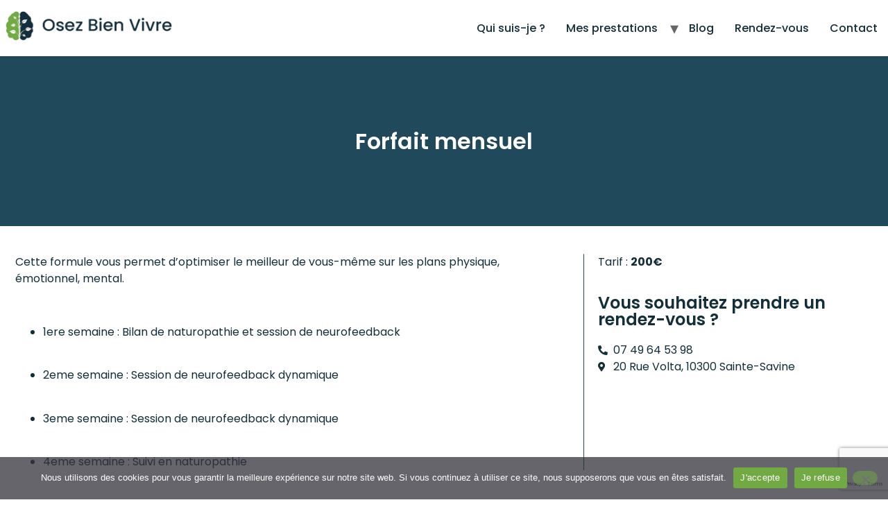

--- FILE ---
content_type: text/html; charset=UTF-8
request_url: https://osezbienvivre.com/forfait-mensuel/
body_size: 16841
content:
<!doctype html>
<html lang="fr-FR">
<head>
	<meta charset="UTF-8">
		<meta name="viewport" content="width=device-width, initial-scale=1">
	<link rel="profile" href="https://gmpg.org/xfn/11">
	<meta name='robots' content='index, follow, max-image-preview:large, max-snippet:-1, max-video-preview:-1' />

	<!-- This site is optimized with the Yoast SEO plugin v26.8 - https://yoast.com/product/yoast-seo-wordpress/ -->
	<title>Forfait mensuel - Osez Bien Vivre</title>
	<link rel="canonical" href="https://osezbienvivre.com/forfait-mensuel/" />
	<meta property="og:locale" content="fr_FR" />
	<meta property="og:type" content="article" />
	<meta property="og:title" content="Forfait mensuel - Osez Bien Vivre" />
	<meta property="og:description" content="Forfait mensuel Cette formule vous permet d’optimiser le meilleur de vous-même sur les plans physique, émotionnel, mental.   1ere semaine : Bilan de naturopathie et session de neurofeedback   2eme semaine : Session de neurofeedback dynamique   3eme semaine : Session de neurofeedback dynamique   4eme semaine : Suivi en naturopathie Tarif : 200€ Vous [&hellip;]" />
	<meta property="og:url" content="https://osezbienvivre.com/forfait-mensuel/" />
	<meta property="og:site_name" content="Osez Bien Vivre" />
	<meta property="article:publisher" content="https://www.facebook.com/Osez-Bien-vivre-Naturopathe-Neurofeedback-108215621759395" />
	<meta property="article:modified_time" content="2022-05-23T10:22:56+00:00" />
	<meta property="og:image" content="https://osezbienvivre.com/wp-content/uploads/2022/06/logo.jpg" />
	<meta property="og:image:width" content="920" />
	<meta property="og:image:height" content="920" />
	<meta property="og:image:type" content="image/jpeg" />
	<meta name="twitter:card" content="summary_large_image" />
	<meta name="twitter:label1" content="Durée de lecture estimée" />
	<meta name="twitter:data1" content="1 minute" />
	<script type="application/ld+json" class="yoast-schema-graph">{"@context":"https://schema.org","@graph":[{"@type":"WebPage","@id":"https://osezbienvivre.com/forfait-mensuel/","url":"https://osezbienvivre.com/forfait-mensuel/","name":"Forfait mensuel - Osez Bien Vivre","isPartOf":{"@id":"https://osezbienvivre.com/#website"},"datePublished":"2022-05-09T09:23:46+00:00","dateModified":"2022-05-23T10:22:56+00:00","breadcrumb":{"@id":"https://osezbienvivre.com/forfait-mensuel/#breadcrumb"},"inLanguage":"fr-FR","potentialAction":[{"@type":"ReadAction","target":["https://osezbienvivre.com/forfait-mensuel/"]}]},{"@type":"BreadcrumbList","@id":"https://osezbienvivre.com/forfait-mensuel/#breadcrumb","itemListElement":[{"@type":"ListItem","position":1,"name":"Accueil","item":"https://osezbienvivre.com/"},{"@type":"ListItem","position":2,"name":"Forfait mensuel"}]},{"@type":"WebSite","@id":"https://osezbienvivre.com/#website","url":"https://osezbienvivre.com/","name":"Osez Bien Vivre","description":"Conseillère en naturopathie et praticienne en neurofeedback à Troyes","publisher":{"@id":"https://osezbienvivre.com/#organization"},"potentialAction":[{"@type":"SearchAction","target":{"@type":"EntryPoint","urlTemplate":"https://osezbienvivre.com/?s={search_term_string}"},"query-input":{"@type":"PropertyValueSpecification","valueRequired":true,"valueName":"search_term_string"}}],"inLanguage":"fr-FR"},{"@type":"Organization","@id":"https://osezbienvivre.com/#organization","name":"Osez Bien Vivre","url":"https://osezbienvivre.com/","logo":{"@type":"ImageObject","inLanguage":"fr-FR","@id":"https://osezbienvivre.com/#/schema/logo/image/","url":"https://osezbienvivre.com/wp-content/uploads/2022/06/logo_titre_crop.png","contentUrl":"https://osezbienvivre.com/wp-content/uploads/2022/06/logo_titre_crop.png","width":1017,"height":180,"caption":"Osez Bien Vivre"},"image":{"@id":"https://osezbienvivre.com/#/schema/logo/image/"},"sameAs":["https://www.facebook.com/Osez-Bien-vivre-Naturopathe-Neurofeedback-108215621759395","https://www.instagram.com/osezbienvivre/?hl=fr"]}]}</script>
	<!-- / Yoast SEO plugin. -->


<link rel="alternate" type="application/rss+xml" title="Osez Bien Vivre &raquo; Flux" href="https://osezbienvivre.com/feed/" />
<link rel="alternate" type="application/rss+xml" title="Osez Bien Vivre &raquo; Flux des commentaires" href="https://osezbienvivre.com/comments/feed/" />
<link rel="alternate" title="oEmbed (JSON)" type="application/json+oembed" href="https://osezbienvivre.com/wp-json/oembed/1.0/embed?url=https%3A%2F%2Fosezbienvivre.com%2Fforfait-mensuel%2F" />
<link rel="alternate" title="oEmbed (XML)" type="text/xml+oembed" href="https://osezbienvivre.com/wp-json/oembed/1.0/embed?url=https%3A%2F%2Fosezbienvivre.com%2Fforfait-mensuel%2F&#038;format=xml" />
<style id='wp-img-auto-sizes-contain-inline-css' type='text/css'>
img:is([sizes=auto i],[sizes^="auto," i]){contain-intrinsic-size:3000px 1500px}
/*# sourceURL=wp-img-auto-sizes-contain-inline-css */
</style>
<style id='wp-emoji-styles-inline-css' type='text/css'>

	img.wp-smiley, img.emoji {
		display: inline !important;
		border: none !important;
		box-shadow: none !important;
		height: 1em !important;
		width: 1em !important;
		margin: 0 0.07em !important;
		vertical-align: -0.1em !important;
		background: none !important;
		padding: 0 !important;
	}
/*# sourceURL=wp-emoji-styles-inline-css */
</style>
<style id='classic-theme-styles-inline-css' type='text/css'>
/*! This file is auto-generated */
.wp-block-button__link{color:#fff;background-color:#32373c;border-radius:9999px;box-shadow:none;text-decoration:none;padding:calc(.667em + 2px) calc(1.333em + 2px);font-size:1.125em}.wp-block-file__button{background:#32373c;color:#fff;text-decoration:none}
/*# sourceURL=/wp-includes/css/classic-themes.min.css */
</style>
<style id='global-styles-inline-css' type='text/css'>
:root{--wp--preset--aspect-ratio--square: 1;--wp--preset--aspect-ratio--4-3: 4/3;--wp--preset--aspect-ratio--3-4: 3/4;--wp--preset--aspect-ratio--3-2: 3/2;--wp--preset--aspect-ratio--2-3: 2/3;--wp--preset--aspect-ratio--16-9: 16/9;--wp--preset--aspect-ratio--9-16: 9/16;--wp--preset--color--black: #000000;--wp--preset--color--cyan-bluish-gray: #abb8c3;--wp--preset--color--white: #ffffff;--wp--preset--color--pale-pink: #f78da7;--wp--preset--color--vivid-red: #cf2e2e;--wp--preset--color--luminous-vivid-orange: #ff6900;--wp--preset--color--luminous-vivid-amber: #fcb900;--wp--preset--color--light-green-cyan: #7bdcb5;--wp--preset--color--vivid-green-cyan: #00d084;--wp--preset--color--pale-cyan-blue: #8ed1fc;--wp--preset--color--vivid-cyan-blue: #0693e3;--wp--preset--color--vivid-purple: #9b51e0;--wp--preset--gradient--vivid-cyan-blue-to-vivid-purple: linear-gradient(135deg,rgb(6,147,227) 0%,rgb(155,81,224) 100%);--wp--preset--gradient--light-green-cyan-to-vivid-green-cyan: linear-gradient(135deg,rgb(122,220,180) 0%,rgb(0,208,130) 100%);--wp--preset--gradient--luminous-vivid-amber-to-luminous-vivid-orange: linear-gradient(135deg,rgb(252,185,0) 0%,rgb(255,105,0) 100%);--wp--preset--gradient--luminous-vivid-orange-to-vivid-red: linear-gradient(135deg,rgb(255,105,0) 0%,rgb(207,46,46) 100%);--wp--preset--gradient--very-light-gray-to-cyan-bluish-gray: linear-gradient(135deg,rgb(238,238,238) 0%,rgb(169,184,195) 100%);--wp--preset--gradient--cool-to-warm-spectrum: linear-gradient(135deg,rgb(74,234,220) 0%,rgb(151,120,209) 20%,rgb(207,42,186) 40%,rgb(238,44,130) 60%,rgb(251,105,98) 80%,rgb(254,248,76) 100%);--wp--preset--gradient--blush-light-purple: linear-gradient(135deg,rgb(255,206,236) 0%,rgb(152,150,240) 100%);--wp--preset--gradient--blush-bordeaux: linear-gradient(135deg,rgb(254,205,165) 0%,rgb(254,45,45) 50%,rgb(107,0,62) 100%);--wp--preset--gradient--luminous-dusk: linear-gradient(135deg,rgb(255,203,112) 0%,rgb(199,81,192) 50%,rgb(65,88,208) 100%);--wp--preset--gradient--pale-ocean: linear-gradient(135deg,rgb(255,245,203) 0%,rgb(182,227,212) 50%,rgb(51,167,181) 100%);--wp--preset--gradient--electric-grass: linear-gradient(135deg,rgb(202,248,128) 0%,rgb(113,206,126) 100%);--wp--preset--gradient--midnight: linear-gradient(135deg,rgb(2,3,129) 0%,rgb(40,116,252) 100%);--wp--preset--font-size--small: 13px;--wp--preset--font-size--medium: 20px;--wp--preset--font-size--large: 36px;--wp--preset--font-size--x-large: 42px;--wp--preset--spacing--20: 0.44rem;--wp--preset--spacing--30: 0.67rem;--wp--preset--spacing--40: 1rem;--wp--preset--spacing--50: 1.5rem;--wp--preset--spacing--60: 2.25rem;--wp--preset--spacing--70: 3.38rem;--wp--preset--spacing--80: 5.06rem;--wp--preset--shadow--natural: 6px 6px 9px rgba(0, 0, 0, 0.2);--wp--preset--shadow--deep: 12px 12px 50px rgba(0, 0, 0, 0.4);--wp--preset--shadow--sharp: 6px 6px 0px rgba(0, 0, 0, 0.2);--wp--preset--shadow--outlined: 6px 6px 0px -3px rgb(255, 255, 255), 6px 6px rgb(0, 0, 0);--wp--preset--shadow--crisp: 6px 6px 0px rgb(0, 0, 0);}:where(.is-layout-flex){gap: 0.5em;}:where(.is-layout-grid){gap: 0.5em;}body .is-layout-flex{display: flex;}.is-layout-flex{flex-wrap: wrap;align-items: center;}.is-layout-flex > :is(*, div){margin: 0;}body .is-layout-grid{display: grid;}.is-layout-grid > :is(*, div){margin: 0;}:where(.wp-block-columns.is-layout-flex){gap: 2em;}:where(.wp-block-columns.is-layout-grid){gap: 2em;}:where(.wp-block-post-template.is-layout-flex){gap: 1.25em;}:where(.wp-block-post-template.is-layout-grid){gap: 1.25em;}.has-black-color{color: var(--wp--preset--color--black) !important;}.has-cyan-bluish-gray-color{color: var(--wp--preset--color--cyan-bluish-gray) !important;}.has-white-color{color: var(--wp--preset--color--white) !important;}.has-pale-pink-color{color: var(--wp--preset--color--pale-pink) !important;}.has-vivid-red-color{color: var(--wp--preset--color--vivid-red) !important;}.has-luminous-vivid-orange-color{color: var(--wp--preset--color--luminous-vivid-orange) !important;}.has-luminous-vivid-amber-color{color: var(--wp--preset--color--luminous-vivid-amber) !important;}.has-light-green-cyan-color{color: var(--wp--preset--color--light-green-cyan) !important;}.has-vivid-green-cyan-color{color: var(--wp--preset--color--vivid-green-cyan) !important;}.has-pale-cyan-blue-color{color: var(--wp--preset--color--pale-cyan-blue) !important;}.has-vivid-cyan-blue-color{color: var(--wp--preset--color--vivid-cyan-blue) !important;}.has-vivid-purple-color{color: var(--wp--preset--color--vivid-purple) !important;}.has-black-background-color{background-color: var(--wp--preset--color--black) !important;}.has-cyan-bluish-gray-background-color{background-color: var(--wp--preset--color--cyan-bluish-gray) !important;}.has-white-background-color{background-color: var(--wp--preset--color--white) !important;}.has-pale-pink-background-color{background-color: var(--wp--preset--color--pale-pink) !important;}.has-vivid-red-background-color{background-color: var(--wp--preset--color--vivid-red) !important;}.has-luminous-vivid-orange-background-color{background-color: var(--wp--preset--color--luminous-vivid-orange) !important;}.has-luminous-vivid-amber-background-color{background-color: var(--wp--preset--color--luminous-vivid-amber) !important;}.has-light-green-cyan-background-color{background-color: var(--wp--preset--color--light-green-cyan) !important;}.has-vivid-green-cyan-background-color{background-color: var(--wp--preset--color--vivid-green-cyan) !important;}.has-pale-cyan-blue-background-color{background-color: var(--wp--preset--color--pale-cyan-blue) !important;}.has-vivid-cyan-blue-background-color{background-color: var(--wp--preset--color--vivid-cyan-blue) !important;}.has-vivid-purple-background-color{background-color: var(--wp--preset--color--vivid-purple) !important;}.has-black-border-color{border-color: var(--wp--preset--color--black) !important;}.has-cyan-bluish-gray-border-color{border-color: var(--wp--preset--color--cyan-bluish-gray) !important;}.has-white-border-color{border-color: var(--wp--preset--color--white) !important;}.has-pale-pink-border-color{border-color: var(--wp--preset--color--pale-pink) !important;}.has-vivid-red-border-color{border-color: var(--wp--preset--color--vivid-red) !important;}.has-luminous-vivid-orange-border-color{border-color: var(--wp--preset--color--luminous-vivid-orange) !important;}.has-luminous-vivid-amber-border-color{border-color: var(--wp--preset--color--luminous-vivid-amber) !important;}.has-light-green-cyan-border-color{border-color: var(--wp--preset--color--light-green-cyan) !important;}.has-vivid-green-cyan-border-color{border-color: var(--wp--preset--color--vivid-green-cyan) !important;}.has-pale-cyan-blue-border-color{border-color: var(--wp--preset--color--pale-cyan-blue) !important;}.has-vivid-cyan-blue-border-color{border-color: var(--wp--preset--color--vivid-cyan-blue) !important;}.has-vivid-purple-border-color{border-color: var(--wp--preset--color--vivid-purple) !important;}.has-vivid-cyan-blue-to-vivid-purple-gradient-background{background: var(--wp--preset--gradient--vivid-cyan-blue-to-vivid-purple) !important;}.has-light-green-cyan-to-vivid-green-cyan-gradient-background{background: var(--wp--preset--gradient--light-green-cyan-to-vivid-green-cyan) !important;}.has-luminous-vivid-amber-to-luminous-vivid-orange-gradient-background{background: var(--wp--preset--gradient--luminous-vivid-amber-to-luminous-vivid-orange) !important;}.has-luminous-vivid-orange-to-vivid-red-gradient-background{background: var(--wp--preset--gradient--luminous-vivid-orange-to-vivid-red) !important;}.has-very-light-gray-to-cyan-bluish-gray-gradient-background{background: var(--wp--preset--gradient--very-light-gray-to-cyan-bluish-gray) !important;}.has-cool-to-warm-spectrum-gradient-background{background: var(--wp--preset--gradient--cool-to-warm-spectrum) !important;}.has-blush-light-purple-gradient-background{background: var(--wp--preset--gradient--blush-light-purple) !important;}.has-blush-bordeaux-gradient-background{background: var(--wp--preset--gradient--blush-bordeaux) !important;}.has-luminous-dusk-gradient-background{background: var(--wp--preset--gradient--luminous-dusk) !important;}.has-pale-ocean-gradient-background{background: var(--wp--preset--gradient--pale-ocean) !important;}.has-electric-grass-gradient-background{background: var(--wp--preset--gradient--electric-grass) !important;}.has-midnight-gradient-background{background: var(--wp--preset--gradient--midnight) !important;}.has-small-font-size{font-size: var(--wp--preset--font-size--small) !important;}.has-medium-font-size{font-size: var(--wp--preset--font-size--medium) !important;}.has-large-font-size{font-size: var(--wp--preset--font-size--large) !important;}.has-x-large-font-size{font-size: var(--wp--preset--font-size--x-large) !important;}
:where(.wp-block-post-template.is-layout-flex){gap: 1.25em;}:where(.wp-block-post-template.is-layout-grid){gap: 1.25em;}
:where(.wp-block-term-template.is-layout-flex){gap: 1.25em;}:where(.wp-block-term-template.is-layout-grid){gap: 1.25em;}
:where(.wp-block-columns.is-layout-flex){gap: 2em;}:where(.wp-block-columns.is-layout-grid){gap: 2em;}
:root :where(.wp-block-pullquote){font-size: 1.5em;line-height: 1.6;}
/*# sourceURL=global-styles-inline-css */
</style>
<link rel='stylesheet' id='contact-form-7-css' href='https://osezbienvivre.com/wp-content/plugins/contact-form-7/includes/css/styles.css?ver=6.1.4' type='text/css' media='all' />
<link rel='stylesheet' id='cookie-notice-front-css' href='https://osezbienvivre.com/wp-content/plugins/cookie-notice/css/front.min.css?ver=2.5.11' type='text/css' media='all' />
<link rel='stylesheet' id='bookly-ladda.min.css-css' href='https://osezbienvivre.com/wp-content/plugins/bookly-responsive-appointment-booking-tool/frontend/resources/css/ladda.min.css?ver=26.5' type='text/css' media='all' />
<link rel='stylesheet' id='bookly-tailwind.css-css' href='https://osezbienvivre.com/wp-content/plugins/bookly-responsive-appointment-booking-tool/backend/resources/tailwind/tailwind.css?ver=26.5' type='text/css' media='all' />
<link rel='stylesheet' id='bookly-modern-booking-form-calendar.css-css' href='https://osezbienvivre.com/wp-content/plugins/bookly-responsive-appointment-booking-tool/frontend/resources/css/modern-booking-form-calendar.css?ver=26.5' type='text/css' media='all' />
<link rel='stylesheet' id='bookly-bootstrap-icons.min.css-css' href='https://osezbienvivre.com/wp-content/plugins/bookly-responsive-appointment-booking-tool/frontend/resources/css/bootstrap-icons.min.css?ver=26.5' type='text/css' media='all' />
<link rel='stylesheet' id='bookly-intlTelInput.css-css' href='https://osezbienvivre.com/wp-content/plugins/bookly-responsive-appointment-booking-tool/frontend/resources/css/intlTelInput.css?ver=26.5' type='text/css' media='all' />
<link rel='stylesheet' id='bookly-bookly-main.css-css' href='https://osezbienvivre.com/wp-content/plugins/bookly-responsive-appointment-booking-tool/frontend/resources/css/bookly-main.css?ver=26.5' type='text/css' media='all' />
<link rel='stylesheet' id='htbbootstrap-css' href='https://osezbienvivre.com/wp-content/plugins/ht-mega-for-elementor/assets/css/htbbootstrap.css?ver=3.0.4' type='text/css' media='all' />
<link rel='stylesheet' id='font-awesome-css' href='https://osezbienvivre.com/wp-content/plugins/elementor/assets/lib/font-awesome/css/font-awesome.min.css?ver=4.7.0' type='text/css' media='all' />
<link rel='stylesheet' id='htmega-animation-css' href='https://osezbienvivre.com/wp-content/plugins/ht-mega-for-elementor/assets/css/animation.css?ver=3.0.4' type='text/css' media='all' />
<link rel='stylesheet' id='htmega-keyframes-css' href='https://osezbienvivre.com/wp-content/plugins/ht-mega-for-elementor/assets/css/htmega-keyframes.css?ver=3.0.4' type='text/css' media='all' />
<link rel='stylesheet' id='htmega-global-style-min-css' href='https://osezbienvivre.com/wp-content/plugins/ht-mega-for-elementor/assets/css/htmega-global-style.min.css?ver=3.0.4' type='text/css' media='all' />
<link rel='stylesheet' id='hello-elementor-css' href='https://osezbienvivre.com/wp-content/themes/hello-elementor/style.min.css?ver=2.5.0' type='text/css' media='all' />
<link rel='stylesheet' id='hello-elementor-theme-style-css' href='https://osezbienvivre.com/wp-content/themes/hello-elementor/theme.min.css?ver=2.5.0' type='text/css' media='all' />
<link rel='stylesheet' id='elementor-frontend-css' href='https://osezbienvivre.com/wp-content/plugins/elementor/assets/css/frontend.min.css?ver=3.34.2' type='text/css' media='all' />
<link rel='stylesheet' id='elementor-post-5-css' href='https://osezbienvivre.com/wp-content/uploads/elementor/css/post-5.css?ver=1769032792' type='text/css' media='all' />
<link rel='stylesheet' id='exad-slick-css' href='https://osezbienvivre.com/wp-content/plugins/exclusive-addons-for-elementor/assets/vendor/css/slick.min.css?ver=6.9' type='text/css' media='all' />
<link rel='stylesheet' id='exad-slick-theme-css' href='https://osezbienvivre.com/wp-content/plugins/exclusive-addons-for-elementor/assets/vendor/css/slick-theme.min.css?ver=6.9' type='text/css' media='all' />
<link rel='stylesheet' id='exad-image-hover-css' href='https://osezbienvivre.com/wp-content/plugins/exclusive-addons-for-elementor/assets/vendor/css/imagehover.css?ver=6.9' type='text/css' media='all' />
<link rel='stylesheet' id='exad-swiperv5-css' href='https://osezbienvivre.com/wp-content/plugins/exclusive-addons-for-elementor/assets/vendor/css/swiper.min.css?ver=2.7.9.8' type='text/css' media='all' />
<link rel='stylesheet' id='exad-main-style-css' href='https://osezbienvivre.com/wp-content/plugins/exclusive-addons-for-elementor/assets/css/exad-styles.min.css?ver=6.9' type='text/css' media='all' />
<link rel='stylesheet' id='elementor-icons-css' href='https://osezbienvivre.com/wp-content/plugins/elementor/assets/lib/eicons/css/elementor-icons.min.css?ver=5.46.0' type='text/css' media='all' />
<link rel='stylesheet' id='widget-heading-css' href='https://osezbienvivre.com/wp-content/plugins/elementor/assets/css/widget-heading.min.css?ver=3.34.2' type='text/css' media='all' />
<link rel='stylesheet' id='widget-icon-list-css' href='https://osezbienvivre.com/wp-content/plugins/elementor/assets/css/widget-icon-list.min.css?ver=3.34.2' type='text/css' media='all' />
<link rel='stylesheet' id='elementor-post-1863-css' href='https://osezbienvivre.com/wp-content/uploads/elementor/css/post-1863.css?ver=1769070944' type='text/css' media='all' />
<link rel='stylesheet' id='site-reviews-css' href='https://osezbienvivre.com/wp-content/plugins/site-reviews/assets/styles/default.css?ver=7.2.13' type='text/css' media='all' />
<style id='site-reviews-inline-css' type='text/css'>
:root{--glsr-star-empty:url(https://osezbienvivre.com/wp-content/plugins/site-reviews/assets/images/stars/default/star-empty.svg);--glsr-star-error:url(https://osezbienvivre.com/wp-content/plugins/site-reviews/assets/images/stars/default/star-error.svg);--glsr-star-full:url(https://osezbienvivre.com/wp-content/plugins/site-reviews/assets/images/stars/default/star-full.svg);--glsr-star-half:url(https://osezbienvivre.com/wp-content/plugins/site-reviews/assets/images/stars/default/star-half.svg)}

/*# sourceURL=site-reviews-inline-css */
</style>
<link rel='stylesheet' id='elementor-gf-local-poppins-css' href='https://osezbienvivre.com/wp-content/uploads/elementor/google-fonts/css/poppins.css?ver=1748341277' type='text/css' media='all' />
<link rel='stylesheet' id='elementor-icons-shared-0-css' href='https://osezbienvivre.com/wp-content/plugins/elementor/assets/lib/font-awesome/css/fontawesome.min.css?ver=5.15.3' type='text/css' media='all' />
<link rel='stylesheet' id='elementor-icons-fa-solid-css' href='https://osezbienvivre.com/wp-content/plugins/elementor/assets/lib/font-awesome/css/solid.min.css?ver=5.15.3' type='text/css' media='all' />
<script type="text/javascript" src="https://osezbienvivre.com/wp-includes/js/jquery/jquery.min.js?ver=3.7.1" id="jquery-core-js"></script>
<script type="text/javascript" src="https://osezbienvivre.com/wp-includes/js/jquery/jquery-migrate.min.js?ver=3.4.1" id="jquery-migrate-js"></script>
<script type="text/javascript" id="cookie-notice-front-js-before">
/* <![CDATA[ */
var cnArgs = {"ajaxUrl":"https:\/\/osezbienvivre.com\/wp-admin\/admin-ajax.php","nonce":"d5d2c9be0f","hideEffect":"fade","position":"bottom","onScroll":false,"onScrollOffset":100,"onClick":false,"cookieName":"cookie_notice_accepted","cookieTime":2592000,"cookieTimeRejected":2592000,"globalCookie":false,"redirection":false,"cache":false,"revokeCookies":false,"revokeCookiesOpt":"automatic"};

//# sourceURL=cookie-notice-front-js-before
/* ]]> */
</script>
<script type="text/javascript" src="https://osezbienvivre.com/wp-content/plugins/cookie-notice/js/front.min.js?ver=2.5.11" id="cookie-notice-front-js"></script>
<script type="text/javascript" src="https://osezbienvivre.com/wp-content/plugins/bookly-responsive-appointment-booking-tool/frontend/resources/js/spin.min.js?ver=26.5" id="bookly-spin.min.js-js"></script>
<script type="text/javascript" id="bookly-globals-js-extra">
/* <![CDATA[ */
var BooklyL10nGlobal = {"csrf_token":"c060f0bd98","ajax_url_backend":"https://osezbienvivre.com/wp-admin/admin-ajax.php","ajax_url_frontend":"https://osezbienvivre.com/wp-admin/admin-ajax.php","mjsTimeFormat":"H[h]mm","datePicker":{"format":"D MMMM YYYY","monthNames":["janvier","f\u00e9vrier","mars","avril","mai","juin","juillet","ao\u00fbt","septembre","octobre","novembre","d\u00e9cembre"],"daysOfWeek":["dim","lun","mar","mer","jeu","ven","sam"],"firstDay":1,"monthNamesShort":["Jan","F\u00e9v","Mar","Avr","Mai","Juin","Juil","Ao\u00fbt","Sep","Oct","Nov","D\u00e9c"],"dayNames":["dimanche","lundi","mardi","mercredi","jeudi","vendredi","samedi"],"dayNamesShort":["dim","lun","mar","mer","jeu","ven","sam"],"meridiem":{"am":"am","pm":"pm","AM":"AM","PM":"PM"}},"dateRange":{"format":"D MMMM YYYY","applyLabel":"Appliquer","cancelLabel":"Annuler","fromLabel":"De","toLabel":"A","customRangeLabel":"D\u00e9finir p\u00e9riode","tomorrow":"Demain","today":"Aujourd'hui","anyTime":"Toutes les dates","yesterday":"Hier","last_7":"7 derniers jours","last_30":"30 derniers jours","next_7":"Les 7 prochains jours","next_30":"Les 30 prochains jours","thisMonth":"Mois en cours","nextMonth":"Mois suivant","lastMonth":"Mois dernier","firstDay":1},"l10n":{"apply":"Appliquer","cancel":"Annuler","areYouSure":"\u00cates-vous s\u00fbr ?"},"addons":[],"cloud_products":"","data":{}};
//# sourceURL=bookly-globals-js-extra
/* ]]> */
</script>
<script type="text/javascript" src="https://osezbienvivre.com/wp-content/plugins/bookly-responsive-appointment-booking-tool/frontend/resources/js/ladda.min.js?ver=26.5" id="bookly-ladda.min.js-js"></script>
<script type="text/javascript" src="https://osezbienvivre.com/wp-content/plugins/bookly-responsive-appointment-booking-tool/backend/resources/js/moment.min.js?ver=26.5" id="bookly-moment.min.js-js"></script>
<script type="text/javascript" src="https://osezbienvivre.com/wp-content/plugins/bookly-responsive-appointment-booking-tool/frontend/resources/js/hammer.min.js?ver=26.5" id="bookly-hammer.min.js-js"></script>
<script type="text/javascript" src="https://osezbienvivre.com/wp-content/plugins/bookly-responsive-appointment-booking-tool/frontend/resources/js/jquery.hammer.min.js?ver=26.5" id="bookly-jquery.hammer.min.js-js"></script>
<script type="text/javascript" src="https://osezbienvivre.com/wp-content/plugins/bookly-responsive-appointment-booking-tool/frontend/resources/js/qrcode.js?ver=26.5" id="bookly-qrcode.js-js"></script>
<script type="text/javascript" id="bookly-bookly.min.js-js-extra">
/* <![CDATA[ */
var BooklyL10n = {"ajaxurl":"https://osezbienvivre.com/wp-admin/admin-ajax.php","csrf_token":"c060f0bd98","months":["janvier","f\u00e9vrier","mars","avril","mai","juin","juillet","ao\u00fbt","septembre","octobre","novembre","d\u00e9cembre"],"days":["dimanche","lundi","mardi","mercredi","jeudi","vendredi","samedi"],"daysShort":["dim","lun","mar","mer","jeu","ven","sam"],"monthsShort":["Jan","F\u00e9v","Mar","Avr","Mai","Juin","Juil","Ao\u00fbt","Sep","Oct","Nov","D\u00e9c"],"show_more":"Afficher plus","sessionHasExpired":"Votre session a expir\u00e9. Veuillez appuyer sur \"Ok\" pour rafra\u00eechir la page."};
//# sourceURL=bookly-bookly.min.js-js-extra
/* ]]> */
</script>
<script type="text/javascript" src="https://osezbienvivre.com/wp-content/plugins/bookly-responsive-appointment-booking-tool/frontend/resources/js/bookly.min.js?ver=26.5" id="bookly-bookly.min.js-js"></script>
<script type="text/javascript" src="https://osezbienvivre.com/wp-content/plugins/bookly-responsive-appointment-booking-tool/frontend/resources/js/intlTelInput.min.js?ver=26.5" id="bookly-intlTelInput.min.js-js"></script>
<link rel="https://api.w.org/" href="https://osezbienvivre.com/wp-json/" /><link rel="alternate" title="JSON" type="application/json" href="https://osezbienvivre.com/wp-json/wp/v2/pages/1863" /><link rel="EditURI" type="application/rsd+xml" title="RSD" href="https://osezbienvivre.com/xmlrpc.php?rsd" />
<meta name="generator" content="WordPress 6.9" />
<link rel='shortlink' href='https://osezbienvivre.com/?p=1863' />
<!-- Global site tag (gtag.js) - Google Analytics -->
<script async src="https://www.googletagmanager.com/gtag/js?id=G-N33N41HBG4"></script>
<script>
  window.dataLayer = window.dataLayer || [];
  function gtag(){dataLayer.push(arguments);}
  gtag('js', new Date());

  gtag('config', 'G-N33N41HBG4');
</script>
<meta name="generator" content="Elementor 3.34.2; features: additional_custom_breakpoints; settings: css_print_method-external, google_font-enabled, font_display-auto">
			<style>
				.e-con.e-parent:nth-of-type(n+4):not(.e-lazyloaded):not(.e-no-lazyload),
				.e-con.e-parent:nth-of-type(n+4):not(.e-lazyloaded):not(.e-no-lazyload) * {
					background-image: none !important;
				}
				@media screen and (max-height: 1024px) {
					.e-con.e-parent:nth-of-type(n+3):not(.e-lazyloaded):not(.e-no-lazyload),
					.e-con.e-parent:nth-of-type(n+3):not(.e-lazyloaded):not(.e-no-lazyload) * {
						background-image: none !important;
					}
				}
				@media screen and (max-height: 640px) {
					.e-con.e-parent:nth-of-type(n+2):not(.e-lazyloaded):not(.e-no-lazyload),
					.e-con.e-parent:nth-of-type(n+2):not(.e-lazyloaded):not(.e-no-lazyload) * {
						background-image: none !important;
					}
				}
			</style>
			<link rel="icon" href="https://osezbienvivre.com/wp-content/uploads/2022/06/logo_crop_carre-150x150.jpg" sizes="32x32" />
<link rel="icon" href="https://osezbienvivre.com/wp-content/uploads/2022/06/logo_crop_carre-300x300.jpg" sizes="192x192" />
<link rel="apple-touch-icon" href="https://osezbienvivre.com/wp-content/uploads/2022/06/logo_crop_carre-300x300.jpg" />
<meta name="msapplication-TileImage" content="https://osezbienvivre.com/wp-content/uploads/2022/06/logo_crop_carre-300x300.jpg" />
		<style type="text/css" id="wp-custom-css">
			.elementor-6 .elementor-element.elementor-element-aa14fe9 .elementor-heading-title {
    color: var( --e-global-color-17d0ad4 );
    font-family: "Poppins", Sans-serif;
    font-size: 22px;
    font-weight: 600;
}
html {
  scroll-behavior: smooth;
  scrollbar-color: #71aa43 #ebebeb;
}

html::-webkit-scrollbar-track {
  background-color: #ebebeb;
}

html::-webkit-scrollbar {
  width: 10px;
  background-color: #ebebeb;
}

html::-webkit-scrollbar-thumb {
  background-color: #71aa43;
	border-radius: 5px;
}

.header-inner .site-branding{
	padding-left: 8px;
}

.site-navigation ul.menu li a{
	text-decoration: underline;
	text-decoration-color: white;
	text-underline-position: under;
	transition: all .4s;
}
.site-navigation ul.menu li a:hover{
	text-decoration-color: #132F3A;
}

.error404{
	text-align: center;
  min-height: 66vh;
  display: flex;
  flex-direction: column;
  justify-content: center;
}		</style>
		</head>
<body class="wp-singular page-template page-template-elementor_header_footer page page-id-1863 wp-custom-logo wp-theme-hello-elementor cookies-not-set exclusive-addons-elementor elementor-default elementor-template-full-width elementor-kit-5 elementor-page elementor-page-1863">

<header id="site-header" class="site-header dynamic-header menu-dropdown-tablet" role="banner">
	<div class="header-inner">
		<div class="site-branding show-logo">
							<div class="site-logo show">
					<a href="https://osezbienvivre.com/" class="custom-logo-link" rel="home"><img width="1017" height="180" src="https://osezbienvivre.com/wp-content/uploads/2022/06/logo_titre_crop.png" class="custom-logo" alt="Osez Bien Vivre" decoding="async" srcset="https://osezbienvivre.com/wp-content/uploads/2022/06/logo_titre_crop.png 1017w, https://osezbienvivre.com/wp-content/uploads/2022/06/logo_titre_crop-300x53.png 300w, https://osezbienvivre.com/wp-content/uploads/2022/06/logo_titre_crop-768x136.png 768w" sizes="(max-width: 1017px) 100vw, 1017px" /></a>				</div>
					</div>

					<nav class="site-navigation show" role="navigation">
				<div class="menu-header-container"><ul id="menu-header" class="menu"><li id="menu-item-1283" class="menu-item menu-item-type-custom menu-item-object-custom menu-item-home menu-item-1283"><a href="https://osezbienvivre.com/#qui_suis_je">Qui suis-je ?</a></li>
<li id="menu-item-1284" class="menu-item menu-item-type-custom menu-item-object-custom menu-item-home menu-item-has-children menu-item-1284"><a href="https://osezbienvivre.com/#mes_prestations">Mes prestations</a>
<ul class="sub-menu">
	<li id="menu-item-1340" class="menu-item menu-item-type-custom menu-item-object-custom menu-item-home menu-item-1340"><a href="https://osezbienvivre.com/#naturopathie">Naturopathie</a></li>
	<li id="menu-item-1339" class="menu-item menu-item-type-custom menu-item-object-custom menu-item-home menu-item-1339"><a href="https://osezbienvivre.com/#neurofeedback">Neurofeedback</a></li>
</ul>
</li>
<li id="menu-item-36" class="menu-item menu-item-type-post_type menu-item-object-page menu-item-36"><a href="https://osezbienvivre.com/blog/">Blog</a></li>
<li id="menu-item-1282" class="menu-item menu-item-type-post_type menu-item-object-page menu-item-1282"><a href="https://osezbienvivre.com/rendez-vous/">Rendez-vous</a></li>
<li id="menu-item-1285" class="menu-item menu-item-type-custom menu-item-object-custom menu-item-home menu-item-1285"><a href="https://osezbienvivre.com/#contact">Contact</a></li>
</ul></div>			</nav>
			<div class="site-navigation-toggle-holder show">
				<div class="site-navigation-toggle">
					<i class="eicon-menu-bar"></i>
					<span class="elementor-screen-only">Menu</span>
				</div>
			</div>
			<nav class="site-navigation-dropdown show" role="navigation">
				<div class="menu-header-container"><ul id="menu-header" class="menu"><li id="menu-item-1283" class="menu-item menu-item-type-custom menu-item-object-custom menu-item-home menu-item-1283"><a href="https://osezbienvivre.com/#qui_suis_je">Qui suis-je ?</a></li>
<li id="menu-item-1284" class="menu-item menu-item-type-custom menu-item-object-custom menu-item-home menu-item-has-children menu-item-1284"><a href="https://osezbienvivre.com/#mes_prestations">Mes prestations</a>
<ul class="sub-menu">
	<li id="menu-item-1340" class="menu-item menu-item-type-custom menu-item-object-custom menu-item-home menu-item-1340"><a href="https://osezbienvivre.com/#naturopathie">Naturopathie</a></li>
	<li id="menu-item-1339" class="menu-item menu-item-type-custom menu-item-object-custom menu-item-home menu-item-1339"><a href="https://osezbienvivre.com/#neurofeedback">Neurofeedback</a></li>
</ul>
</li>
<li id="menu-item-36" class="menu-item menu-item-type-post_type menu-item-object-page menu-item-36"><a href="https://osezbienvivre.com/blog/">Blog</a></li>
<li id="menu-item-1282" class="menu-item menu-item-type-post_type menu-item-object-page menu-item-1282"><a href="https://osezbienvivre.com/rendez-vous/">Rendez-vous</a></li>
<li id="menu-item-1285" class="menu-item menu-item-type-custom menu-item-object-custom menu-item-home menu-item-1285"><a href="https://osezbienvivre.com/#contact">Contact</a></li>
</ul></div>			</nav>
			</div>
</header>
		<div data-elementor-type="wp-page" data-elementor-id="1863" class="elementor elementor-1863">
						<section class="elementor-section elementor-top-section elementor-element elementor-element-f6d384c elementor-section-height-min-height elementor-section-boxed elementor-section-height-default elementor-section-items-middle exad-glass-effect-no exad-sticky-section-no" data-id="f6d384c" data-element_type="section" data-settings="{&quot;background_background&quot;:&quot;classic&quot;}">
						<div class="elementor-container elementor-column-gap-default">
					<div class="elementor-column elementor-col-100 elementor-top-column elementor-element elementor-element-32e9b40 exad-glass-effect-no exad-sticky-section-no" data-id="32e9b40" data-element_type="column">
			<div class="elementor-widget-wrap elementor-element-populated">
						<div class="elementor-element elementor-element-ab8cbcf exad-sticky-section-no exad-glass-effect-no elementor-widget elementor-widget-heading" data-id="ab8cbcf" data-element_type="widget" data-widget_type="heading.default">
				<div class="elementor-widget-container">
					<h2 class="elementor-heading-title elementor-size-default">Forfait mensuel</h2>				</div>
				</div>
					</div>
		</div>
					</div>
		</section>
				<section class="elementor-section elementor-top-section elementor-element elementor-element-1163209 elementor-section-boxed elementor-section-height-default elementor-section-height-default exad-glass-effect-no exad-sticky-section-no" data-id="1163209" data-element_type="section">
						<div class="elementor-container elementor-column-gap-default">
					<div class="elementor-column elementor-col-66 elementor-top-column elementor-element elementor-element-23240bb exad-glass-effect-no exad-sticky-section-no" data-id="23240bb" data-element_type="column">
			<div class="elementor-widget-wrap elementor-element-populated">
						<div class="elementor-element elementor-element-e42357a exad-sticky-section-no exad-glass-effect-no elementor-widget elementor-widget-text-editor" data-id="e42357a" data-element_type="widget" data-widget_type="text-editor.default">
				<div class="elementor-widget-container">
									<p>Cette formule vous permet d’optimiser le meilleur de vous-même sur les plans physique, émotionnel, mental.</p><p> </p><ul><li>1ere semaine : Bilan de naturopathie et session de neurofeedback</li></ul><p> </p><ul><li>2eme semaine : Session de neurofeedback dynamique</li></ul><p> </p><ul><li>3eme semaine : Session de neurofeedback dynamique</li></ul><p> </p><ul><li>4eme semaine : Suivi en naturopathie</li></ul>								</div>
				</div>
					</div>
		</div>
				<div class="elementor-column elementor-col-33 elementor-top-column elementor-element elementor-element-d47aba2 exad-glass-effect-no exad-sticky-section-no" data-id="d47aba2" data-element_type="column">
			<div class="elementor-widget-wrap elementor-element-populated">
						<div class="elementor-element elementor-element-35f0260 exad-sticky-section-no exad-glass-effect-no elementor-widget elementor-widget-text-editor" data-id="35f0260" data-element_type="widget" data-widget_type="text-editor.default">
				<div class="elementor-widget-container">
									<p>Tarif : <strong>200€</strong></p>								</div>
				</div>
				<div class="elementor-element elementor-element-c6f272e exad-sticky-section-no exad-glass-effect-no elementor-widget elementor-widget-heading" data-id="c6f272e" data-element_type="widget" data-widget_type="heading.default">
				<div class="elementor-widget-container">
					<h3 class="elementor-heading-title elementor-size-default">Vous souhaitez prendre un rendez-vous ?</h3>				</div>
				</div>
				<div class="elementor-element elementor-element-0e5bdcd elementor-icon-list--layout-traditional elementor-list-item-link-full_width exad-sticky-section-no exad-glass-effect-no elementor-widget elementor-widget-icon-list" data-id="0e5bdcd" data-element_type="widget" data-widget_type="icon-list.default">
				<div class="elementor-widget-container">
							<ul class="elementor-icon-list-items">
							<li class="elementor-icon-list-item">
											<a href="tel:+33749645398">

												<span class="elementor-icon-list-icon">
							<i aria-hidden="true" class="fas fa-phone-alt"></i>						</span>
										<span class="elementor-icon-list-text">07 49 64 53 98</span>
											</a>
									</li>
								<li class="elementor-icon-list-item">
											<a href="https://www.google.fr/maps/place/Osez+bien+vivre+-+Naturopathe+%26+Neurofeedback/@48.295641,4.0561636,15z/data=!4m5!3m4!1s0x0:0x8579c8db990cb7d1!8m2!3d48.2956336!4d4.0561372">

												<span class="elementor-icon-list-icon">
							<i aria-hidden="true" class="fas fa-map-marker-alt"></i>						</span>
										<span class="elementor-icon-list-text">20 Rue Volta, 10300 Sainte-Savine</span>
											</a>
									</li>
						</ul>
						</div>
				</div>
					</div>
		</div>
					</div>
		</section>
				</div>
		<footer id="site-footer" class="site-footer dynamic-footer footer-stacked footer-has-copyright" role="contentinfo">
	<div class="footer-inner">
		<div class="site-branding show-logo">
							<div class="site-logo show">
					<a href="https://osezbienvivre.com/" class="custom-logo-link" rel="home"><img width="1017" height="180" src="https://osezbienvivre.com/wp-content/uploads/2022/06/logo_titre_crop.png" class="custom-logo" alt="Osez Bien Vivre" decoding="async" srcset="https://osezbienvivre.com/wp-content/uploads/2022/06/logo_titre_crop.png 1017w, https://osezbienvivre.com/wp-content/uploads/2022/06/logo_titre_crop-300x53.png 300w, https://osezbienvivre.com/wp-content/uploads/2022/06/logo_titre_crop-768x136.png 768w" sizes="(max-width: 1017px) 100vw, 1017px" /></a>				</div>
							<p class="site-description hide">
					Conseillère en naturopathie et praticienne en neurofeedback à Troyes				</p>
					</div>

					<nav class="site-navigation show" role="navigation">
				<div class="menu-footer-container"><ul id="menu-footer" class="menu"><li id="menu-item-1665" class="menu-item menu-item-type-post_type menu-item-object-page menu-item-home menu-item-1665"><a href="https://osezbienvivre.com/">Accueil</a></li>
<li id="menu-item-1667" class="menu-item menu-item-type-post_type menu-item-object-page menu-item-1667"><a href="https://osezbienvivre.com/blog/">Blog</a></li>
<li id="menu-item-1668" class="menu-item menu-item-type-post_type menu-item-object-page menu-item-1668"><a href="https://osezbienvivre.com/rendez-vous/">Rendez-vous</a></li>
<li id="menu-item-2600" class="menu-item menu-item-type-custom menu-item-object-custom menu-item-home current-menu-ancestor current-menu-parent menu-item-has-children menu-item-2600"><a href="https://osezbienvivre.com/#mes_prestations">Tarifs</a>
<ul class="sub-menu">
	<li id="menu-item-2605" class="menu-item menu-item-type-post_type menu-item-object-page menu-item-2605"><a href="https://osezbienvivre.com/bilan-de-vitalite-naturopathie-et-session-de-neurofeedback/">Bilan vitalité naturopathie et session neurofeedback</a></li>
	<li id="menu-item-2604" class="menu-item menu-item-type-post_type menu-item-object-page menu-item-2604"><a href="https://osezbienvivre.com/bilan-de-vitalite-naturopathie/">Bilan de vitalité naturopathie</a></li>
	<li id="menu-item-2602" class="menu-item menu-item-type-post_type menu-item-object-page menu-item-2602"><a href="https://osezbienvivre.com/seance-de-suivi-en-naturopathie/">Séance de suivi en naturopathie</a></li>
	<li id="menu-item-2603" class="menu-item menu-item-type-post_type menu-item-object-page menu-item-2603"><a href="https://osezbienvivre.com/session-de-neurofeedback/">Session de neurofeedback</a></li>
	<li id="menu-item-2601" class="menu-item menu-item-type-post_type menu-item-object-page current-menu-item page_item page-item-1863 current_page_item menu-item-2601"><a href="https://osezbienvivre.com/forfait-mensuel/" aria-current="page">Forfait mensuel</a></li>
</ul>
</li>
<li id="menu-item-2586" class="menu-item menu-item-type-post_type menu-item-object-page menu-item-2586"><a href="https://osezbienvivre.com/avis-clients/">Avis clients</a></li>
<li id="menu-item-1977" class="menu-item menu-item-type-post_type menu-item-object-page menu-item-1977"><a href="https://osezbienvivre.com/votre-avis/">Rédiger votre avis</a></li>
<li id="menu-item-1666" class="menu-item menu-item-type-post_type menu-item-object-page menu-item-privacy-policy menu-item-1666"><a rel="privacy-policy" href="https://osezbienvivre.com/politique-de-confidentialite/">Politique de confidentialité</a></li>
</ul></div>			</nav>
		
					<div class="copyright show">
				<p>© Osez Bien Vivre 2022 | Tous droits réservés.</p>
			</div>
			</div>
</footer>

<script type="speculationrules">
{"prefetch":[{"source":"document","where":{"and":[{"href_matches":"/*"},{"not":{"href_matches":["/wp-*.php","/wp-admin/*","/wp-content/uploads/*","/wp-content/*","/wp-content/plugins/*","/wp-content/themes/hello-elementor/*","/*\\?(.+)"]}},{"not":{"selector_matches":"a[rel~=\"nofollow\"]"}},{"not":{"selector_matches":".no-prefetch, .no-prefetch a"}}]},"eagerness":"conservative"}]}
</script>
			<script>
				const lazyloadRunObserver = () => {
					const lazyloadBackgrounds = document.querySelectorAll( `.e-con.e-parent:not(.e-lazyloaded)` );
					const lazyloadBackgroundObserver = new IntersectionObserver( ( entries ) => {
						entries.forEach( ( entry ) => {
							if ( entry.isIntersecting ) {
								let lazyloadBackground = entry.target;
								if( lazyloadBackground ) {
									lazyloadBackground.classList.add( 'e-lazyloaded' );
								}
								lazyloadBackgroundObserver.unobserve( entry.target );
							}
						});
					}, { rootMargin: '200px 0px 200px 0px' } );
					lazyloadBackgrounds.forEach( ( lazyloadBackground ) => {
						lazyloadBackgroundObserver.observe( lazyloadBackground );
					} );
				};
				const events = [
					'DOMContentLoaded',
					'elementor/lazyload/observe',
				];
				events.forEach( ( event ) => {
					document.addEventListener( event, lazyloadRunObserver );
				} );
			</script>
			<script type="text/javascript" src="https://osezbienvivre.com/wp-content/plugins/exclusive-addons-for-elementor/assets/vendor/js/jquery.sticky-sidebar.js?ver=2.7.9.8" id="exad-sticky-jquery-js"></script>
<script type="text/javascript" src="https://osezbienvivre.com/wp-includes/js/dist/hooks.min.js?ver=dd5603f07f9220ed27f1" id="wp-hooks-js"></script>
<script type="text/javascript" src="https://osezbienvivre.com/wp-includes/js/dist/i18n.min.js?ver=c26c3dc7bed366793375" id="wp-i18n-js"></script>
<script type="text/javascript" id="wp-i18n-js-after">
/* <![CDATA[ */
wp.i18n.setLocaleData( { 'text direction\u0004ltr': [ 'ltr' ] } );
//# sourceURL=wp-i18n-js-after
/* ]]> */
</script>
<script type="text/javascript" src="https://osezbienvivre.com/wp-content/plugins/contact-form-7/includes/swv/js/index.js?ver=6.1.4" id="swv-js"></script>
<script type="text/javascript" id="contact-form-7-js-translations">
/* <![CDATA[ */
( function( domain, translations ) {
	var localeData = translations.locale_data[ domain ] || translations.locale_data.messages;
	localeData[""].domain = domain;
	wp.i18n.setLocaleData( localeData, domain );
} )( "contact-form-7", {"translation-revision-date":"2025-02-06 12:02:14+0000","generator":"GlotPress\/4.0.1","domain":"messages","locale_data":{"messages":{"":{"domain":"messages","plural-forms":"nplurals=2; plural=n > 1;","lang":"fr"},"This contact form is placed in the wrong place.":["Ce formulaire de contact est plac\u00e9 dans un mauvais endroit."],"Error:":["Erreur\u00a0:"]}},"comment":{"reference":"includes\/js\/index.js"}} );
//# sourceURL=contact-form-7-js-translations
/* ]]> */
</script>
<script type="text/javascript" id="contact-form-7-js-before">
/* <![CDATA[ */
var wpcf7 = {
    "api": {
        "root": "https:\/\/osezbienvivre.com\/wp-json\/",
        "namespace": "contact-form-7\/v1"
    }
};
//# sourceURL=contact-form-7-js-before
/* ]]> */
</script>
<script type="text/javascript" src="https://osezbienvivre.com/wp-content/plugins/contact-form-7/includes/js/index.js?ver=6.1.4" id="contact-form-7-js"></script>
<script type="text/javascript" id="wpfront-scroll-top-js-extra">
/* <![CDATA[ */
var wpfront_scroll_top_data = {"data":{"css":"#wpfront-scroll-top-container{position:fixed;cursor:pointer;z-index:9999;border:none;outline:none;background-color:rgba(0,0,0,0);box-shadow:none;outline-style:none;text-decoration:none;opacity:0;display:none;align-items:center;justify-content:center;margin:0;padding:0}#wpfront-scroll-top-container.show{display:flex;opacity:1}#wpfront-scroll-top-container .sr-only{position:absolute;width:1px;height:1px;padding:0;margin:-1px;overflow:hidden;clip:rect(0,0,0,0);white-space:nowrap;border:0}#wpfront-scroll-top-container .text-holder{padding:3px 10px;-webkit-border-radius:3px;border-radius:3px;-webkit-box-shadow:4px 4px 5px 0px rgba(50,50,50,.5);-moz-box-shadow:4px 4px 5px 0px rgba(50,50,50,.5);box-shadow:4px 4px 5px 0px rgba(50,50,50,.5)}#wpfront-scroll-top-container{right:20px;bottom:20px;}#wpfront-scroll-top-container img{width:50px;height:50px;}#wpfront-scroll-top-container .text-holder{color:#ffffff;background-color:#000000;width:50px;height:50px;line-height:50px;}#wpfront-scroll-top-container .text-holder:hover{background-color:#000000;}#wpfront-scroll-top-container i{color:#71AA43;}","html":"\u003Cbutton id=\"wpfront-scroll-top-container\" aria-label=\"\" title=\"\" \u003E\u003Cimg src=\"https://osezbienvivre.com/wp-content/uploads/2022/05/arrow-alt-circle-up-green-1.png\" alt=\"back_to_top\" title=\"\"\u003E\u003C/button\u003E","data":{"hide_iframe":false,"button_fade_duration":500,"auto_hide":false,"auto_hide_after":2,"scroll_offset":800,"button_opacity":1,"button_action":"top","button_action_element_selector":"","button_action_container_selector":"html, body","button_action_element_offset":0,"scroll_duration":300}}};
//# sourceURL=wpfront-scroll-top-js-extra
/* ]]> */
</script>
<script type="text/javascript" src="https://osezbienvivre.com/wp-content/plugins/wpfront-scroll-top/includes/assets/wpfront-scroll-top.min.js?ver=3.0.1.09211" id="wpfront-scroll-top-js"></script>
<script type="text/javascript" src="https://osezbienvivre.com/wp-content/plugins/ht-mega-for-elementor/assets/js/popper.min.js?ver=3.0.4" id="htmega-popper-js"></script>
<script type="text/javascript" src="https://osezbienvivre.com/wp-content/plugins/ht-mega-for-elementor/assets/js/htbbootstrap.js?ver=3.0.4" id="htbbootstrap-js"></script>
<script type="text/javascript" src="https://osezbienvivre.com/wp-content/plugins/ht-mega-for-elementor/assets/js/waypoints.js?ver=3.0.4" id="waypoints-js"></script>
<script type="text/javascript" id="htmega-widgets-scripts-min-js-extra">
/* <![CDATA[ */
var HTMEGAF = {"elementorpro":"","buttion_area_text_next":"Next","buttion_area_text_prev":"Previous"};
//# sourceURL=htmega-widgets-scripts-min-js-extra
/* ]]> */
</script>
<script type="text/javascript" src="https://osezbienvivre.com/wp-content/plugins/ht-mega-for-elementor/assets/js/htmega-widgets-active.min.js?ver=3.0.4" id="htmega-widgets-scripts-min-js"></script>
<script type="text/javascript" src="https://osezbienvivre.com/wp-content/themes/hello-elementor/assets/js/hello-frontend.min.js?ver=1.0.0" id="hello-theme-frontend-js"></script>
<script type="text/javascript" id="exad-main-script-js-extra">
/* <![CDATA[ */
var exad_ajax_object = {"ajax_url":"https://osezbienvivre.com/wp-admin/admin-ajax.php","nonce":"336e3ce035"};
//# sourceURL=exad-main-script-js-extra
/* ]]> */
</script>
<script type="text/javascript" src="https://osezbienvivre.com/wp-content/plugins/exclusive-addons-for-elementor/assets/js/exad-scripts.min.js?ver=2.7.9.8" id="exad-main-script-js"></script>
<script type="text/javascript" src="https://www.google.com/recaptcha/api.js?render=6Lf4KBcpAAAAAFRbTBc25kfsJ1jsBsMlkcmRH0lo&amp;ver=3.0" id="google-recaptcha-js"></script>
<script type="text/javascript" src="https://osezbienvivre.com/wp-includes/js/dist/vendor/wp-polyfill.min.js?ver=3.15.0" id="wp-polyfill-js"></script>
<script type="text/javascript" id="wpcf7-recaptcha-js-before">
/* <![CDATA[ */
var wpcf7_recaptcha = {
    "sitekey": "6Lf4KBcpAAAAAFRbTBc25kfsJ1jsBsMlkcmRH0lo",
    "actions": {
        "homepage": "homepage",
        "contactform": "contactform"
    }
};
//# sourceURL=wpcf7-recaptcha-js-before
/* ]]> */
</script>
<script type="text/javascript" src="https://osezbienvivre.com/wp-content/plugins/contact-form-7/modules/recaptcha/index.js?ver=6.1.4" id="wpcf7-recaptcha-js"></script>
<script type="text/javascript" src="https://osezbienvivre.com/wp-content/plugins/elementor/assets/js/webpack.runtime.min.js?ver=3.34.2" id="elementor-webpack-runtime-js"></script>
<script type="text/javascript" src="https://osezbienvivre.com/wp-content/plugins/elementor/assets/js/frontend-modules.min.js?ver=3.34.2" id="elementor-frontend-modules-js"></script>
<script type="text/javascript" src="https://osezbienvivre.com/wp-includes/js/jquery/ui/core.min.js?ver=1.13.3" id="jquery-ui-core-js"></script>
<script type="text/javascript" id="elementor-frontend-js-before">
/* <![CDATA[ */
var elementorFrontendConfig = {"environmentMode":{"edit":false,"wpPreview":false,"isScriptDebug":false},"i18n":{"shareOnFacebook":"Partager sur Facebook","shareOnTwitter":"Partager sur Twitter","pinIt":"L\u2019\u00e9pingler","download":"T\u00e9l\u00e9charger","downloadImage":"T\u00e9l\u00e9charger une image","fullscreen":"Plein \u00e9cran","zoom":"Zoom","share":"Partager","playVideo":"Lire la vid\u00e9o","previous":"Pr\u00e9c\u00e9dent","next":"Suivant","close":"Fermer","a11yCarouselPrevSlideMessage":"Diapositive pr\u00e9c\u00e9dente","a11yCarouselNextSlideMessage":"Diapositive suivante","a11yCarouselFirstSlideMessage":"Ceci est la premi\u00e8re diapositive","a11yCarouselLastSlideMessage":"Ceci est la derni\u00e8re diapositive","a11yCarouselPaginationBulletMessage":"Aller \u00e0 la diapositive"},"is_rtl":false,"breakpoints":{"xs":0,"sm":480,"md":768,"lg":1025,"xl":1440,"xxl":1600},"responsive":{"breakpoints":{"mobile":{"label":"Portrait mobile","value":767,"default_value":767,"direction":"max","is_enabled":true},"mobile_extra":{"label":"Mobile Paysage","value":880,"default_value":880,"direction":"max","is_enabled":false},"tablet":{"label":"Tablette en mode portrait","value":1024,"default_value":1024,"direction":"max","is_enabled":true},"tablet_extra":{"label":"Tablette en mode paysage","value":1200,"default_value":1200,"direction":"max","is_enabled":false},"laptop":{"label":"Portable","value":1366,"default_value":1366,"direction":"max","is_enabled":false},"widescreen":{"label":"\u00c9cran large","value":2400,"default_value":2400,"direction":"min","is_enabled":false}},"hasCustomBreakpoints":false},"version":"3.34.2","is_static":false,"experimentalFeatures":{"additional_custom_breakpoints":true,"hello-theme-header-footer":true,"home_screen":true,"global_classes_should_enforce_capabilities":true,"e_variables":true,"cloud-library":true,"e_opt_in_v4_page":true,"e_interactions":true,"e_editor_one":true,"import-export-customization":true},"urls":{"assets":"https:\/\/osezbienvivre.com\/wp-content\/plugins\/elementor\/assets\/","ajaxurl":"https:\/\/osezbienvivre.com\/wp-admin\/admin-ajax.php","uploadUrl":"https:\/\/osezbienvivre.com\/wp-content\/uploads"},"nonces":{"floatingButtonsClickTracking":"152feefe73"},"swiperClass":"swiper","settings":{"page":[],"editorPreferences":[]},"kit":{"active_breakpoints":["viewport_mobile","viewport_tablet"],"global_image_lightbox":"yes","lightbox_enable_counter":"yes","lightbox_enable_fullscreen":"yes","lightbox_enable_zoom":"yes","lightbox_enable_share":"yes","lightbox_title_src":"title","lightbox_description_src":"description","hello_header_logo_type":"logo","hello_header_menu_layout":"horizontal","hello_footer_logo_type":"logo"},"post":{"id":1863,"title":"Forfait%20mensuel%20-%20Osez%20Bien%20Vivre","excerpt":"","featuredImage":false}};
//# sourceURL=elementor-frontend-js-before
/* ]]> */
</script>
<script type="text/javascript" src="https://osezbienvivre.com/wp-content/plugins/elementor/assets/js/frontend.min.js?ver=3.34.2" id="elementor-frontend-js"></script>
<script type="text/javascript" id="site-reviews-js-before">
/* <![CDATA[ */
window.hasOwnProperty("GLSR")||(window.GLSR={Event:{on:()=>{}}});GLSR.action="glsr_public_action";GLSR.addons=[];GLSR.ajaxpagination=["#wpadminbar",".site-navigation-fixed"];GLSR.ajaxurl="https://osezbienvivre.com/wp-admin/admin-ajax.php";GLSR.captcha=[];GLSR.nameprefix="site-reviews";GLSR.starsconfig={"clearable":false,tooltip:"Sélectionnez une note"};GLSR.state={"popstate":false};GLSR.text={closemodal:"Close Modal"};GLSR.urlparameter="reviews-page";GLSR.validationconfig={field:"glsr-field",form:"glsr-form","field_error":"glsr-field-is-invalid","field_hidden":"glsr-hidden","field_message":"glsr-field-error","field_required":"glsr-required","field_valid":"glsr-field-is-valid","form_error":"glsr-form-is-invalid","form_message":"glsr-form-message","form_message_failed":"glsr-form-failed","form_message_success":"glsr-form-success","input_error":"glsr-is-invalid","input_valid":"glsr-is-valid"};GLSR.validationstrings={accepted:"Ce champ doit être accepté.",between:"Cette valeur de champ doit être comprise entre %s et %s.",betweenlength:"Ce champ doit avoir entre %s et %s caractères.",email:"Ce champ requiert une adresse e-mail valide.",errors:"Veuillez corriger les erreurs de soumission.",max:"La valeur maximale pour ce champ est %s.",maxfiles:"This field allows a maximum of %s files.",maxlength:"Ce champ doit avoir au maximum %s caractères.",min:"La valeur minimale pour ce champ est %s.",minfiles:"This field requires a minimum of %s files.",minlength:"Ce champ doit avoir au minimum %s caractères.",number:"Ce champ doit être un nombre.",pattern:"Please match the requested format.",regex:"Please match the requested format.",required:"Ce champ est obligatoire.",tel:"This field requires a valid telephone number.",url:"This field requires a valid website URL (make sure it starts with http or https).",unsupported:"L’avis n’a pas pu être soumis parce que votre navigateur est trop ancien. Veuillez réessayer avec un navigateur moderne."};GLSR.version="7.2.13";
//# sourceURL=site-reviews-js-before
/* ]]> */
</script>
<script type="text/javascript" src="https://osezbienvivre.com/wp-content/plugins/site-reviews/assets/scripts/site-reviews.js?ver=7.2.13" id="site-reviews-js" data-wp-strategy="defer"></script>
<script type="text/javascript" id="site-reviews-js-after">
/* <![CDATA[ */
function glsr_init_elementor(){GLSR.Event.trigger("site-reviews/init")}"undefined"!==typeof jQuery&&(jQuery(window).on("elementor/frontend/init",function(){elementorFrontend.elements.$window.on("elementor/popup/show",glsr_init_elementor);elementorFrontend.hooks.addAction("frontend/element_ready/site_review.default",glsr_init_elementor);elementorFrontend.hooks.addAction("frontend/element_ready/site_reviews.default",glsr_init_elementor);elementorFrontend.hooks.addAction("frontend/element_ready/site_reviews_form.default",glsr_init_elementor);}));
//# sourceURL=site-reviews-js-after
/* ]]> */
</script>

		<!-- Cookie Notice plugin v2.5.11 by Hu-manity.co https://hu-manity.co/ -->
		<div id="cookie-notice" role="dialog" class="cookie-notice-hidden cookie-revoke-hidden cn-position-bottom" aria-label="Cookie Notice" style="background-color: rgba(50,50,58,0.75);"><div class="cookie-notice-container" style="color: #fff"><span id="cn-notice-text" class="cn-text-container">Nous utilisons des cookies pour vous garantir la meilleure expérience sur notre site web. Si vous continuez à utiliser ce site, nous supposerons que vous en êtes satisfait.</span><span id="cn-notice-buttons" class="cn-buttons-container"><button id="cn-accept-cookie" data-cookie-set="accept" class="cn-set-cookie cn-button" aria-label="J&#039;accepte" style="background-color: #71aa43">J&#039;accepte</button><button id="cn-refuse-cookie" data-cookie-set="refuse" class="cn-set-cookie cn-button" aria-label="Je refuse" style="background-color: #71aa43">Je refuse</button></span><button type="button" id="cn-close-notice" data-cookie-set="accept" class="cn-close-icon" aria-label="Je refuse"></button></div>
			
		</div>
		<!-- / Cookie Notice plugin -->
</body>
</html>


--- FILE ---
content_type: text/html; charset=utf-8
request_url: https://www.google.com/recaptcha/api2/anchor?ar=1&k=6Lf4KBcpAAAAAFRbTBc25kfsJ1jsBsMlkcmRH0lo&co=aHR0cHM6Ly9vc2V6YmllbnZpdnJlLmNvbTo0NDM.&hl=en&v=PoyoqOPhxBO7pBk68S4YbpHZ&size=invisible&anchor-ms=20000&execute-ms=30000&cb=ucxd0mlrr5oh
body_size: 48884
content:
<!DOCTYPE HTML><html dir="ltr" lang="en"><head><meta http-equiv="Content-Type" content="text/html; charset=UTF-8">
<meta http-equiv="X-UA-Compatible" content="IE=edge">
<title>reCAPTCHA</title>
<style type="text/css">
/* cyrillic-ext */
@font-face {
  font-family: 'Roboto';
  font-style: normal;
  font-weight: 400;
  font-stretch: 100%;
  src: url(//fonts.gstatic.com/s/roboto/v48/KFO7CnqEu92Fr1ME7kSn66aGLdTylUAMa3GUBHMdazTgWw.woff2) format('woff2');
  unicode-range: U+0460-052F, U+1C80-1C8A, U+20B4, U+2DE0-2DFF, U+A640-A69F, U+FE2E-FE2F;
}
/* cyrillic */
@font-face {
  font-family: 'Roboto';
  font-style: normal;
  font-weight: 400;
  font-stretch: 100%;
  src: url(//fonts.gstatic.com/s/roboto/v48/KFO7CnqEu92Fr1ME7kSn66aGLdTylUAMa3iUBHMdazTgWw.woff2) format('woff2');
  unicode-range: U+0301, U+0400-045F, U+0490-0491, U+04B0-04B1, U+2116;
}
/* greek-ext */
@font-face {
  font-family: 'Roboto';
  font-style: normal;
  font-weight: 400;
  font-stretch: 100%;
  src: url(//fonts.gstatic.com/s/roboto/v48/KFO7CnqEu92Fr1ME7kSn66aGLdTylUAMa3CUBHMdazTgWw.woff2) format('woff2');
  unicode-range: U+1F00-1FFF;
}
/* greek */
@font-face {
  font-family: 'Roboto';
  font-style: normal;
  font-weight: 400;
  font-stretch: 100%;
  src: url(//fonts.gstatic.com/s/roboto/v48/KFO7CnqEu92Fr1ME7kSn66aGLdTylUAMa3-UBHMdazTgWw.woff2) format('woff2');
  unicode-range: U+0370-0377, U+037A-037F, U+0384-038A, U+038C, U+038E-03A1, U+03A3-03FF;
}
/* math */
@font-face {
  font-family: 'Roboto';
  font-style: normal;
  font-weight: 400;
  font-stretch: 100%;
  src: url(//fonts.gstatic.com/s/roboto/v48/KFO7CnqEu92Fr1ME7kSn66aGLdTylUAMawCUBHMdazTgWw.woff2) format('woff2');
  unicode-range: U+0302-0303, U+0305, U+0307-0308, U+0310, U+0312, U+0315, U+031A, U+0326-0327, U+032C, U+032F-0330, U+0332-0333, U+0338, U+033A, U+0346, U+034D, U+0391-03A1, U+03A3-03A9, U+03B1-03C9, U+03D1, U+03D5-03D6, U+03F0-03F1, U+03F4-03F5, U+2016-2017, U+2034-2038, U+203C, U+2040, U+2043, U+2047, U+2050, U+2057, U+205F, U+2070-2071, U+2074-208E, U+2090-209C, U+20D0-20DC, U+20E1, U+20E5-20EF, U+2100-2112, U+2114-2115, U+2117-2121, U+2123-214F, U+2190, U+2192, U+2194-21AE, U+21B0-21E5, U+21F1-21F2, U+21F4-2211, U+2213-2214, U+2216-22FF, U+2308-230B, U+2310, U+2319, U+231C-2321, U+2336-237A, U+237C, U+2395, U+239B-23B7, U+23D0, U+23DC-23E1, U+2474-2475, U+25AF, U+25B3, U+25B7, U+25BD, U+25C1, U+25CA, U+25CC, U+25FB, U+266D-266F, U+27C0-27FF, U+2900-2AFF, U+2B0E-2B11, U+2B30-2B4C, U+2BFE, U+3030, U+FF5B, U+FF5D, U+1D400-1D7FF, U+1EE00-1EEFF;
}
/* symbols */
@font-face {
  font-family: 'Roboto';
  font-style: normal;
  font-weight: 400;
  font-stretch: 100%;
  src: url(//fonts.gstatic.com/s/roboto/v48/KFO7CnqEu92Fr1ME7kSn66aGLdTylUAMaxKUBHMdazTgWw.woff2) format('woff2');
  unicode-range: U+0001-000C, U+000E-001F, U+007F-009F, U+20DD-20E0, U+20E2-20E4, U+2150-218F, U+2190, U+2192, U+2194-2199, U+21AF, U+21E6-21F0, U+21F3, U+2218-2219, U+2299, U+22C4-22C6, U+2300-243F, U+2440-244A, U+2460-24FF, U+25A0-27BF, U+2800-28FF, U+2921-2922, U+2981, U+29BF, U+29EB, U+2B00-2BFF, U+4DC0-4DFF, U+FFF9-FFFB, U+10140-1018E, U+10190-1019C, U+101A0, U+101D0-101FD, U+102E0-102FB, U+10E60-10E7E, U+1D2C0-1D2D3, U+1D2E0-1D37F, U+1F000-1F0FF, U+1F100-1F1AD, U+1F1E6-1F1FF, U+1F30D-1F30F, U+1F315, U+1F31C, U+1F31E, U+1F320-1F32C, U+1F336, U+1F378, U+1F37D, U+1F382, U+1F393-1F39F, U+1F3A7-1F3A8, U+1F3AC-1F3AF, U+1F3C2, U+1F3C4-1F3C6, U+1F3CA-1F3CE, U+1F3D4-1F3E0, U+1F3ED, U+1F3F1-1F3F3, U+1F3F5-1F3F7, U+1F408, U+1F415, U+1F41F, U+1F426, U+1F43F, U+1F441-1F442, U+1F444, U+1F446-1F449, U+1F44C-1F44E, U+1F453, U+1F46A, U+1F47D, U+1F4A3, U+1F4B0, U+1F4B3, U+1F4B9, U+1F4BB, U+1F4BF, U+1F4C8-1F4CB, U+1F4D6, U+1F4DA, U+1F4DF, U+1F4E3-1F4E6, U+1F4EA-1F4ED, U+1F4F7, U+1F4F9-1F4FB, U+1F4FD-1F4FE, U+1F503, U+1F507-1F50B, U+1F50D, U+1F512-1F513, U+1F53E-1F54A, U+1F54F-1F5FA, U+1F610, U+1F650-1F67F, U+1F687, U+1F68D, U+1F691, U+1F694, U+1F698, U+1F6AD, U+1F6B2, U+1F6B9-1F6BA, U+1F6BC, U+1F6C6-1F6CF, U+1F6D3-1F6D7, U+1F6E0-1F6EA, U+1F6F0-1F6F3, U+1F6F7-1F6FC, U+1F700-1F7FF, U+1F800-1F80B, U+1F810-1F847, U+1F850-1F859, U+1F860-1F887, U+1F890-1F8AD, U+1F8B0-1F8BB, U+1F8C0-1F8C1, U+1F900-1F90B, U+1F93B, U+1F946, U+1F984, U+1F996, U+1F9E9, U+1FA00-1FA6F, U+1FA70-1FA7C, U+1FA80-1FA89, U+1FA8F-1FAC6, U+1FACE-1FADC, U+1FADF-1FAE9, U+1FAF0-1FAF8, U+1FB00-1FBFF;
}
/* vietnamese */
@font-face {
  font-family: 'Roboto';
  font-style: normal;
  font-weight: 400;
  font-stretch: 100%;
  src: url(//fonts.gstatic.com/s/roboto/v48/KFO7CnqEu92Fr1ME7kSn66aGLdTylUAMa3OUBHMdazTgWw.woff2) format('woff2');
  unicode-range: U+0102-0103, U+0110-0111, U+0128-0129, U+0168-0169, U+01A0-01A1, U+01AF-01B0, U+0300-0301, U+0303-0304, U+0308-0309, U+0323, U+0329, U+1EA0-1EF9, U+20AB;
}
/* latin-ext */
@font-face {
  font-family: 'Roboto';
  font-style: normal;
  font-weight: 400;
  font-stretch: 100%;
  src: url(//fonts.gstatic.com/s/roboto/v48/KFO7CnqEu92Fr1ME7kSn66aGLdTylUAMa3KUBHMdazTgWw.woff2) format('woff2');
  unicode-range: U+0100-02BA, U+02BD-02C5, U+02C7-02CC, U+02CE-02D7, U+02DD-02FF, U+0304, U+0308, U+0329, U+1D00-1DBF, U+1E00-1E9F, U+1EF2-1EFF, U+2020, U+20A0-20AB, U+20AD-20C0, U+2113, U+2C60-2C7F, U+A720-A7FF;
}
/* latin */
@font-face {
  font-family: 'Roboto';
  font-style: normal;
  font-weight: 400;
  font-stretch: 100%;
  src: url(//fonts.gstatic.com/s/roboto/v48/KFO7CnqEu92Fr1ME7kSn66aGLdTylUAMa3yUBHMdazQ.woff2) format('woff2');
  unicode-range: U+0000-00FF, U+0131, U+0152-0153, U+02BB-02BC, U+02C6, U+02DA, U+02DC, U+0304, U+0308, U+0329, U+2000-206F, U+20AC, U+2122, U+2191, U+2193, U+2212, U+2215, U+FEFF, U+FFFD;
}
/* cyrillic-ext */
@font-face {
  font-family: 'Roboto';
  font-style: normal;
  font-weight: 500;
  font-stretch: 100%;
  src: url(//fonts.gstatic.com/s/roboto/v48/KFO7CnqEu92Fr1ME7kSn66aGLdTylUAMa3GUBHMdazTgWw.woff2) format('woff2');
  unicode-range: U+0460-052F, U+1C80-1C8A, U+20B4, U+2DE0-2DFF, U+A640-A69F, U+FE2E-FE2F;
}
/* cyrillic */
@font-face {
  font-family: 'Roboto';
  font-style: normal;
  font-weight: 500;
  font-stretch: 100%;
  src: url(//fonts.gstatic.com/s/roboto/v48/KFO7CnqEu92Fr1ME7kSn66aGLdTylUAMa3iUBHMdazTgWw.woff2) format('woff2');
  unicode-range: U+0301, U+0400-045F, U+0490-0491, U+04B0-04B1, U+2116;
}
/* greek-ext */
@font-face {
  font-family: 'Roboto';
  font-style: normal;
  font-weight: 500;
  font-stretch: 100%;
  src: url(//fonts.gstatic.com/s/roboto/v48/KFO7CnqEu92Fr1ME7kSn66aGLdTylUAMa3CUBHMdazTgWw.woff2) format('woff2');
  unicode-range: U+1F00-1FFF;
}
/* greek */
@font-face {
  font-family: 'Roboto';
  font-style: normal;
  font-weight: 500;
  font-stretch: 100%;
  src: url(//fonts.gstatic.com/s/roboto/v48/KFO7CnqEu92Fr1ME7kSn66aGLdTylUAMa3-UBHMdazTgWw.woff2) format('woff2');
  unicode-range: U+0370-0377, U+037A-037F, U+0384-038A, U+038C, U+038E-03A1, U+03A3-03FF;
}
/* math */
@font-face {
  font-family: 'Roboto';
  font-style: normal;
  font-weight: 500;
  font-stretch: 100%;
  src: url(//fonts.gstatic.com/s/roboto/v48/KFO7CnqEu92Fr1ME7kSn66aGLdTylUAMawCUBHMdazTgWw.woff2) format('woff2');
  unicode-range: U+0302-0303, U+0305, U+0307-0308, U+0310, U+0312, U+0315, U+031A, U+0326-0327, U+032C, U+032F-0330, U+0332-0333, U+0338, U+033A, U+0346, U+034D, U+0391-03A1, U+03A3-03A9, U+03B1-03C9, U+03D1, U+03D5-03D6, U+03F0-03F1, U+03F4-03F5, U+2016-2017, U+2034-2038, U+203C, U+2040, U+2043, U+2047, U+2050, U+2057, U+205F, U+2070-2071, U+2074-208E, U+2090-209C, U+20D0-20DC, U+20E1, U+20E5-20EF, U+2100-2112, U+2114-2115, U+2117-2121, U+2123-214F, U+2190, U+2192, U+2194-21AE, U+21B0-21E5, U+21F1-21F2, U+21F4-2211, U+2213-2214, U+2216-22FF, U+2308-230B, U+2310, U+2319, U+231C-2321, U+2336-237A, U+237C, U+2395, U+239B-23B7, U+23D0, U+23DC-23E1, U+2474-2475, U+25AF, U+25B3, U+25B7, U+25BD, U+25C1, U+25CA, U+25CC, U+25FB, U+266D-266F, U+27C0-27FF, U+2900-2AFF, U+2B0E-2B11, U+2B30-2B4C, U+2BFE, U+3030, U+FF5B, U+FF5D, U+1D400-1D7FF, U+1EE00-1EEFF;
}
/* symbols */
@font-face {
  font-family: 'Roboto';
  font-style: normal;
  font-weight: 500;
  font-stretch: 100%;
  src: url(//fonts.gstatic.com/s/roboto/v48/KFO7CnqEu92Fr1ME7kSn66aGLdTylUAMaxKUBHMdazTgWw.woff2) format('woff2');
  unicode-range: U+0001-000C, U+000E-001F, U+007F-009F, U+20DD-20E0, U+20E2-20E4, U+2150-218F, U+2190, U+2192, U+2194-2199, U+21AF, U+21E6-21F0, U+21F3, U+2218-2219, U+2299, U+22C4-22C6, U+2300-243F, U+2440-244A, U+2460-24FF, U+25A0-27BF, U+2800-28FF, U+2921-2922, U+2981, U+29BF, U+29EB, U+2B00-2BFF, U+4DC0-4DFF, U+FFF9-FFFB, U+10140-1018E, U+10190-1019C, U+101A0, U+101D0-101FD, U+102E0-102FB, U+10E60-10E7E, U+1D2C0-1D2D3, U+1D2E0-1D37F, U+1F000-1F0FF, U+1F100-1F1AD, U+1F1E6-1F1FF, U+1F30D-1F30F, U+1F315, U+1F31C, U+1F31E, U+1F320-1F32C, U+1F336, U+1F378, U+1F37D, U+1F382, U+1F393-1F39F, U+1F3A7-1F3A8, U+1F3AC-1F3AF, U+1F3C2, U+1F3C4-1F3C6, U+1F3CA-1F3CE, U+1F3D4-1F3E0, U+1F3ED, U+1F3F1-1F3F3, U+1F3F5-1F3F7, U+1F408, U+1F415, U+1F41F, U+1F426, U+1F43F, U+1F441-1F442, U+1F444, U+1F446-1F449, U+1F44C-1F44E, U+1F453, U+1F46A, U+1F47D, U+1F4A3, U+1F4B0, U+1F4B3, U+1F4B9, U+1F4BB, U+1F4BF, U+1F4C8-1F4CB, U+1F4D6, U+1F4DA, U+1F4DF, U+1F4E3-1F4E6, U+1F4EA-1F4ED, U+1F4F7, U+1F4F9-1F4FB, U+1F4FD-1F4FE, U+1F503, U+1F507-1F50B, U+1F50D, U+1F512-1F513, U+1F53E-1F54A, U+1F54F-1F5FA, U+1F610, U+1F650-1F67F, U+1F687, U+1F68D, U+1F691, U+1F694, U+1F698, U+1F6AD, U+1F6B2, U+1F6B9-1F6BA, U+1F6BC, U+1F6C6-1F6CF, U+1F6D3-1F6D7, U+1F6E0-1F6EA, U+1F6F0-1F6F3, U+1F6F7-1F6FC, U+1F700-1F7FF, U+1F800-1F80B, U+1F810-1F847, U+1F850-1F859, U+1F860-1F887, U+1F890-1F8AD, U+1F8B0-1F8BB, U+1F8C0-1F8C1, U+1F900-1F90B, U+1F93B, U+1F946, U+1F984, U+1F996, U+1F9E9, U+1FA00-1FA6F, U+1FA70-1FA7C, U+1FA80-1FA89, U+1FA8F-1FAC6, U+1FACE-1FADC, U+1FADF-1FAE9, U+1FAF0-1FAF8, U+1FB00-1FBFF;
}
/* vietnamese */
@font-face {
  font-family: 'Roboto';
  font-style: normal;
  font-weight: 500;
  font-stretch: 100%;
  src: url(//fonts.gstatic.com/s/roboto/v48/KFO7CnqEu92Fr1ME7kSn66aGLdTylUAMa3OUBHMdazTgWw.woff2) format('woff2');
  unicode-range: U+0102-0103, U+0110-0111, U+0128-0129, U+0168-0169, U+01A0-01A1, U+01AF-01B0, U+0300-0301, U+0303-0304, U+0308-0309, U+0323, U+0329, U+1EA0-1EF9, U+20AB;
}
/* latin-ext */
@font-face {
  font-family: 'Roboto';
  font-style: normal;
  font-weight: 500;
  font-stretch: 100%;
  src: url(//fonts.gstatic.com/s/roboto/v48/KFO7CnqEu92Fr1ME7kSn66aGLdTylUAMa3KUBHMdazTgWw.woff2) format('woff2');
  unicode-range: U+0100-02BA, U+02BD-02C5, U+02C7-02CC, U+02CE-02D7, U+02DD-02FF, U+0304, U+0308, U+0329, U+1D00-1DBF, U+1E00-1E9F, U+1EF2-1EFF, U+2020, U+20A0-20AB, U+20AD-20C0, U+2113, U+2C60-2C7F, U+A720-A7FF;
}
/* latin */
@font-face {
  font-family: 'Roboto';
  font-style: normal;
  font-weight: 500;
  font-stretch: 100%;
  src: url(//fonts.gstatic.com/s/roboto/v48/KFO7CnqEu92Fr1ME7kSn66aGLdTylUAMa3yUBHMdazQ.woff2) format('woff2');
  unicode-range: U+0000-00FF, U+0131, U+0152-0153, U+02BB-02BC, U+02C6, U+02DA, U+02DC, U+0304, U+0308, U+0329, U+2000-206F, U+20AC, U+2122, U+2191, U+2193, U+2212, U+2215, U+FEFF, U+FFFD;
}
/* cyrillic-ext */
@font-face {
  font-family: 'Roboto';
  font-style: normal;
  font-weight: 900;
  font-stretch: 100%;
  src: url(//fonts.gstatic.com/s/roboto/v48/KFO7CnqEu92Fr1ME7kSn66aGLdTylUAMa3GUBHMdazTgWw.woff2) format('woff2');
  unicode-range: U+0460-052F, U+1C80-1C8A, U+20B4, U+2DE0-2DFF, U+A640-A69F, U+FE2E-FE2F;
}
/* cyrillic */
@font-face {
  font-family: 'Roboto';
  font-style: normal;
  font-weight: 900;
  font-stretch: 100%;
  src: url(//fonts.gstatic.com/s/roboto/v48/KFO7CnqEu92Fr1ME7kSn66aGLdTylUAMa3iUBHMdazTgWw.woff2) format('woff2');
  unicode-range: U+0301, U+0400-045F, U+0490-0491, U+04B0-04B1, U+2116;
}
/* greek-ext */
@font-face {
  font-family: 'Roboto';
  font-style: normal;
  font-weight: 900;
  font-stretch: 100%;
  src: url(//fonts.gstatic.com/s/roboto/v48/KFO7CnqEu92Fr1ME7kSn66aGLdTylUAMa3CUBHMdazTgWw.woff2) format('woff2');
  unicode-range: U+1F00-1FFF;
}
/* greek */
@font-face {
  font-family: 'Roboto';
  font-style: normal;
  font-weight: 900;
  font-stretch: 100%;
  src: url(//fonts.gstatic.com/s/roboto/v48/KFO7CnqEu92Fr1ME7kSn66aGLdTylUAMa3-UBHMdazTgWw.woff2) format('woff2');
  unicode-range: U+0370-0377, U+037A-037F, U+0384-038A, U+038C, U+038E-03A1, U+03A3-03FF;
}
/* math */
@font-face {
  font-family: 'Roboto';
  font-style: normal;
  font-weight: 900;
  font-stretch: 100%;
  src: url(//fonts.gstatic.com/s/roboto/v48/KFO7CnqEu92Fr1ME7kSn66aGLdTylUAMawCUBHMdazTgWw.woff2) format('woff2');
  unicode-range: U+0302-0303, U+0305, U+0307-0308, U+0310, U+0312, U+0315, U+031A, U+0326-0327, U+032C, U+032F-0330, U+0332-0333, U+0338, U+033A, U+0346, U+034D, U+0391-03A1, U+03A3-03A9, U+03B1-03C9, U+03D1, U+03D5-03D6, U+03F0-03F1, U+03F4-03F5, U+2016-2017, U+2034-2038, U+203C, U+2040, U+2043, U+2047, U+2050, U+2057, U+205F, U+2070-2071, U+2074-208E, U+2090-209C, U+20D0-20DC, U+20E1, U+20E5-20EF, U+2100-2112, U+2114-2115, U+2117-2121, U+2123-214F, U+2190, U+2192, U+2194-21AE, U+21B0-21E5, U+21F1-21F2, U+21F4-2211, U+2213-2214, U+2216-22FF, U+2308-230B, U+2310, U+2319, U+231C-2321, U+2336-237A, U+237C, U+2395, U+239B-23B7, U+23D0, U+23DC-23E1, U+2474-2475, U+25AF, U+25B3, U+25B7, U+25BD, U+25C1, U+25CA, U+25CC, U+25FB, U+266D-266F, U+27C0-27FF, U+2900-2AFF, U+2B0E-2B11, U+2B30-2B4C, U+2BFE, U+3030, U+FF5B, U+FF5D, U+1D400-1D7FF, U+1EE00-1EEFF;
}
/* symbols */
@font-face {
  font-family: 'Roboto';
  font-style: normal;
  font-weight: 900;
  font-stretch: 100%;
  src: url(//fonts.gstatic.com/s/roboto/v48/KFO7CnqEu92Fr1ME7kSn66aGLdTylUAMaxKUBHMdazTgWw.woff2) format('woff2');
  unicode-range: U+0001-000C, U+000E-001F, U+007F-009F, U+20DD-20E0, U+20E2-20E4, U+2150-218F, U+2190, U+2192, U+2194-2199, U+21AF, U+21E6-21F0, U+21F3, U+2218-2219, U+2299, U+22C4-22C6, U+2300-243F, U+2440-244A, U+2460-24FF, U+25A0-27BF, U+2800-28FF, U+2921-2922, U+2981, U+29BF, U+29EB, U+2B00-2BFF, U+4DC0-4DFF, U+FFF9-FFFB, U+10140-1018E, U+10190-1019C, U+101A0, U+101D0-101FD, U+102E0-102FB, U+10E60-10E7E, U+1D2C0-1D2D3, U+1D2E0-1D37F, U+1F000-1F0FF, U+1F100-1F1AD, U+1F1E6-1F1FF, U+1F30D-1F30F, U+1F315, U+1F31C, U+1F31E, U+1F320-1F32C, U+1F336, U+1F378, U+1F37D, U+1F382, U+1F393-1F39F, U+1F3A7-1F3A8, U+1F3AC-1F3AF, U+1F3C2, U+1F3C4-1F3C6, U+1F3CA-1F3CE, U+1F3D4-1F3E0, U+1F3ED, U+1F3F1-1F3F3, U+1F3F5-1F3F7, U+1F408, U+1F415, U+1F41F, U+1F426, U+1F43F, U+1F441-1F442, U+1F444, U+1F446-1F449, U+1F44C-1F44E, U+1F453, U+1F46A, U+1F47D, U+1F4A3, U+1F4B0, U+1F4B3, U+1F4B9, U+1F4BB, U+1F4BF, U+1F4C8-1F4CB, U+1F4D6, U+1F4DA, U+1F4DF, U+1F4E3-1F4E6, U+1F4EA-1F4ED, U+1F4F7, U+1F4F9-1F4FB, U+1F4FD-1F4FE, U+1F503, U+1F507-1F50B, U+1F50D, U+1F512-1F513, U+1F53E-1F54A, U+1F54F-1F5FA, U+1F610, U+1F650-1F67F, U+1F687, U+1F68D, U+1F691, U+1F694, U+1F698, U+1F6AD, U+1F6B2, U+1F6B9-1F6BA, U+1F6BC, U+1F6C6-1F6CF, U+1F6D3-1F6D7, U+1F6E0-1F6EA, U+1F6F0-1F6F3, U+1F6F7-1F6FC, U+1F700-1F7FF, U+1F800-1F80B, U+1F810-1F847, U+1F850-1F859, U+1F860-1F887, U+1F890-1F8AD, U+1F8B0-1F8BB, U+1F8C0-1F8C1, U+1F900-1F90B, U+1F93B, U+1F946, U+1F984, U+1F996, U+1F9E9, U+1FA00-1FA6F, U+1FA70-1FA7C, U+1FA80-1FA89, U+1FA8F-1FAC6, U+1FACE-1FADC, U+1FADF-1FAE9, U+1FAF0-1FAF8, U+1FB00-1FBFF;
}
/* vietnamese */
@font-face {
  font-family: 'Roboto';
  font-style: normal;
  font-weight: 900;
  font-stretch: 100%;
  src: url(//fonts.gstatic.com/s/roboto/v48/KFO7CnqEu92Fr1ME7kSn66aGLdTylUAMa3OUBHMdazTgWw.woff2) format('woff2');
  unicode-range: U+0102-0103, U+0110-0111, U+0128-0129, U+0168-0169, U+01A0-01A1, U+01AF-01B0, U+0300-0301, U+0303-0304, U+0308-0309, U+0323, U+0329, U+1EA0-1EF9, U+20AB;
}
/* latin-ext */
@font-face {
  font-family: 'Roboto';
  font-style: normal;
  font-weight: 900;
  font-stretch: 100%;
  src: url(//fonts.gstatic.com/s/roboto/v48/KFO7CnqEu92Fr1ME7kSn66aGLdTylUAMa3KUBHMdazTgWw.woff2) format('woff2');
  unicode-range: U+0100-02BA, U+02BD-02C5, U+02C7-02CC, U+02CE-02D7, U+02DD-02FF, U+0304, U+0308, U+0329, U+1D00-1DBF, U+1E00-1E9F, U+1EF2-1EFF, U+2020, U+20A0-20AB, U+20AD-20C0, U+2113, U+2C60-2C7F, U+A720-A7FF;
}
/* latin */
@font-face {
  font-family: 'Roboto';
  font-style: normal;
  font-weight: 900;
  font-stretch: 100%;
  src: url(//fonts.gstatic.com/s/roboto/v48/KFO7CnqEu92Fr1ME7kSn66aGLdTylUAMa3yUBHMdazQ.woff2) format('woff2');
  unicode-range: U+0000-00FF, U+0131, U+0152-0153, U+02BB-02BC, U+02C6, U+02DA, U+02DC, U+0304, U+0308, U+0329, U+2000-206F, U+20AC, U+2122, U+2191, U+2193, U+2212, U+2215, U+FEFF, U+FFFD;
}

</style>
<link rel="stylesheet" type="text/css" href="https://www.gstatic.com/recaptcha/releases/PoyoqOPhxBO7pBk68S4YbpHZ/styles__ltr.css">
<script nonce="QBZVEsPKBAohwaTMa7rcQQ" type="text/javascript">window['__recaptcha_api'] = 'https://www.google.com/recaptcha/api2/';</script>
<script type="text/javascript" src="https://www.gstatic.com/recaptcha/releases/PoyoqOPhxBO7pBk68S4YbpHZ/recaptcha__en.js" nonce="QBZVEsPKBAohwaTMa7rcQQ">
      
    </script></head>
<body><div id="rc-anchor-alert" class="rc-anchor-alert"></div>
<input type="hidden" id="recaptcha-token" value="[base64]">
<script type="text/javascript" nonce="QBZVEsPKBAohwaTMa7rcQQ">
      recaptcha.anchor.Main.init("[\x22ainput\x22,[\x22bgdata\x22,\x22\x22,\[base64]/[base64]/[base64]/[base64]/[base64]/[base64]/KGcoTywyNTMsTy5PKSxVRyhPLEMpKTpnKE8sMjUzLEMpLE8pKSxsKSksTykpfSxieT1mdW5jdGlvbihDLE8sdSxsKXtmb3IobD0odT1SKEMpLDApO08+MDtPLS0pbD1sPDw4fFooQyk7ZyhDLHUsbCl9LFVHPWZ1bmN0aW9uKEMsTyl7Qy5pLmxlbmd0aD4xMDQ/[base64]/[base64]/[base64]/[base64]/[base64]/[base64]/[base64]\\u003d\x22,\[base64]\\u003d\\u003d\x22,\x22YcK5wow7S8Kpw5ArwqTClx0VwpdAw4nDgAnDrDshJ8OaFMOEWjdzwoMmXMKYHMOddxp7L1rDvQ3DgnDCgx/[base64]/DlA4rwoB2w6/CuMKULMKgNMOaLwZowoFwW8OZAG8XwpXDpwLDumldwqpuEgTDisKXGGt/DCLDjcOWwpccC8KWw5/[base64]/S3wewrDDnl4BFjTCt8KbH8KFK1HDssOSWcOtXMKHTUXDshnCssOjaWQCfsOeXcKPwqnDv2nDvXUTwpHDmsOHc8OZw6nCn1fDs8ONw7vDoMK9IMOuwqXDgiBVw6RQPcKzw4fDpVNybULDrBtDw7nCusK4csOVw5LDg8KeL8KAw6R/dsOFcMK0D8KlCmIGwr15wr9TwopMwpfDpUBSwrhtdX7CinE9wp7DlMO5FxwRWH9pVxjDoMOgwr3DgTBow6cdAQp9IFRiwr0uf0ImGHkVBGrCii5Nw4/DqTDCqcK4w6nCvHJeMFU2wqvDlmXCqsOPw4Jdw7JMw4HDj8KEwpchSAzCpMKTwpIrwqp5wrrCvcKjw67DmmFsTyB+w4tLC34ESjPDq8K4wo9oRU1IY0cswonCjEDDiUjDhj7CgCHDs8K5Zx4Vw4XDrDlEw7HCrMO8EjvDvsOJaMK/wrNTWsK8w4phKBDDnWDDjXLDsX5Hwr1zw5Z8dMKHw5w8wq93LR1yw4XChynDqXMKw4g8UibCncK8Qgk/[base64]/[base64]/DrcKww6bDosOuwrPDk8OnwqbCs3BlR8KnwrceXxonw4nDoiLDj8O0w7nDssOBSMOiwp/[base64]/[base64]/[base64]/[base64]/ClsOcwpgFHcKgQsO6MhLDvcKTw5XDl8Kjwr/CoEFiB8K8wqTCu3hqw4fDpcOEUMO7w67DgMOfUH9Iw4nDkTIMwqjCvsKUUV8tecO3Zj/DkcOewrrDjiN2PMKILU7DpcKbUQooBMOWO3JHw7TCoE03w7RVLUvDrcK8wo/DrcOjwr7CoMK/ecOXw5fDqMKkTMOUw7nDosKgwrjCq3Y0IcKCwqjDkMONwoMAHiVDRMKPw4HCkDB2w6o7w5zDgFc9woHDs2PClMKDw5nDisONwr7CmMKAccOvHcKtQsOsw6FTw5NIw51owqPCj8OQw5c3ZMKrR2/Cuw/[base64]/wqFsalTDsiNIw7nCosKEw6c2bcKWbADDoRjDgcO4w5g/f8OBw75WYMOuw6zCksKDw63CusKVwo5Qw6wKecOOwrdLwp3DlRpwHsOXw4vCiiBiwr/CgMOaHxJyw6Fiw6PCmsKvwpQZGMKuwrZCwpnDr8OLEcKyMsOZw6s5ADPCjsOww5tGIg7DgHPCtnkRw53CtXkzwpXCuMO2NMKDPQQhwoHDh8KPeFLDh8KOJGLCiW3Djy/CrAEVRsO5N8K0aMO5w7FJw5kQw63DgcK0wqPClW3CkcOjwp4sw5XDonnDvg98OSR/RjbDgcOewoldK8OHw5cTwo5Uwpk/[base64]/[base64]/w4xoU8OAbcKZV8KMwqQGX8KXwrQ/MD/Cm8KRd8Kzwq/DhMOxC8KuOwXCgmBPw5hABiLCiA4aPcKkwo/[base64]/CmcOIwoEUEMKrF07CgwJGwpQUw4hIDcKjAAZ7QQLCqsKbFF1vHDxcwohdw5/[base64]/CsXTCusK+dzbDh07CuE4xTljDoS4ZW8KlQcOCEkHCk03CusKIwrpnwqErJBnCnsKRw44fHlDCuhXCslohIcOXw73DsAlnw5PDlsOAJnRrw5/Do8OZUArCpFELw4FYUMKNdcKFw73DmUHDksK3wqnCo8KZwp5/aMOowrLCsxM6w6XDjcOfWgPCgQ9xOAbClhrDlcO5w60uARPDikjDlMO+wp0BwqLDiSHDrxwrw47CvSvCm8OJOmUmB07CoDjDl8O+wo/[base64]/wovDjcKpeRhBA8O/fMOVD0rCkMO8wr19FsOaNhgKw67CnsKvEsOWw5TCtx7Cul0FGR16QkHDn8KCwojCsEcBY8OnGcO9w67DosKMFcOdw54YC8O3wpk7woVLwpXChMKJDMKiwrHDq8OqAMKBw7/DlMOxw5XDmkfDtm1Ow6tQJ8KjwrPCmsKpQMKQw4TCtMO8HkE1w63Dk8KOOsKhQMOQwrksSMO9P8K9w5lfLMKfWzR/wqjCocOtMRxMJ8KGwozDmDZeVDPCisOmL8OHRn0ifG/DkcKFLBFnamMfC8KBXnHDnMK8XMKZb8Ogwr7CncOGKzzCqmtBw7DDicOYwovCjcOaYCbDt1rDisKVwrc3VS7CgsOew6vCu8KyIsKTw7cKSXjCizkSPD/DmsKfGQDDhgXDiSZ/w6ZqUjzDq3E7w4XCqRJowovCjsOjw5XCsxLDgsKlwpJEwpbDusOnw4sxw6p8wpHCnjjCssOCM20kSMOOPCMEXsO2wpvClsOWw7HCq8KFwofCpsKbTEbDl8OOwpXDscOKGBAmw5xoazt3JsKcK8KbSsO3wrh7w7trEy0Aw5zDj2hXwoJyw5LCsRE5w4/CvMOrwrvChGRdVgwtaizCu8KXFxgzw5pyF8OrwplYXMOVJ8OHw4vDhBzCpMO8w5/ClF9vwq7DtFrCmMKzOcOyw5PCuxRiw45kEsOew6l3AknChRFEbMOTw4/Dt8OSw5rCowF3wq4cJSjDggjCtXHDkMOtbBg4wqTDkcO/wr/Dh8KVwo/Ch8OoIA/ChMKvw5HDsHQpwobCiHPDu8OqesKFwpbCjsKwc3XDmh7Du8KkE8OrwqTCiFglw4/[base64]/CrcKBbEk5bsOVw4MnRFd6wrVhw7clJXhhwozCi3vDiXI9VcKqdBTDpMO7Hg1ZOETCtMOkwqXDjVcRfsO9wqfCoTMKI2/DiTDDu3Ajw4pJL8Kiw6jCgcKZKR0OwojChzjCkjpywq18w6/CvEtNPBkTw6HChcKYFsOfBH3CjQnDm8O9wr/[base64]/[base64]/ClMODw7/[base64]/wrTCrybCul7Dli7DoMKYfsKAPV44EzIZJsKEFsOPQsONAzNCw7zCgnzDj8OucMKzwpnCg8OBwrxPcMKCwqbDoD3CtsKSw77ClAN2w4hWwrLDscOkw6vCtEjDvSQMwp/Ci8K7w5oFwrvDsQIQwrrDiFdGIcOcBMOow4czw5ppw43CkcKOHx9+w61Qw67Cq2fDpUjDt2nDpmMIw60kd8ONG1DCnwMYfCFXGMKnw4HCgBxkw6nDmMOJw6rDi1V1M3oOw4LDpxvDhHFlGh1ecMKew4I0LsOrwqDDsB0SOsOowp/Co8OyU8OCWsOSwqhXNMOOHw1peMOsw6rCr8KzwoNdw5gpbXjCmCbDgcKMwrXDtMO3LgEmJWUHM27DjVTClAjDkhFSwrPChnjCiB7CncKcw5U9wpYYOXJCOsOJw4rDiBNQwrvCgDcEwp7CoFAKw5sHw7dJw5s4wrnCjMO9KMOIwql6Xnttw6vDv3/DpcKfTncFwqXCkREzP8KKeSEACjx/HMOvwrnDmsKkdcKIwrPDrx/Dih7Cgg8jw53CnyzDhF3DgcOtehwLw7PDvRbDtSrCtsKKYTUyZMKbwq9RaTvDscK1w5rCq8KVaMO3wrALfA8USynDtnnCmcK5CcKrbD/Dr1JUL8KBwppQwrVfwqTCkMK0wpHCjMOEXsOcTkjCpMKYwpfDvgQ7wo83FcKiwqMKA8OLG07DpQrCsysEBcKkdnjCucKGwofConHDnSTCpMOrY0pbwrLCtDHCh0LChD53IMKoTsOwK27DlsKGworDhsKiZgDCsXc6I8OlEMOMw45aw4nCn8O6EMKhw7bDlw/CtATDkEEyUcOkcw0yw4nCuQlUacOawpDClGDDkTEIwpVYwogRKk3Cg2DDqUXDoCLDmX7DojjDu8K0w507w5Byw6DCiG14wqt8wrvClGXDuMK4w4zDpcKyaMOywow+EUB0w6nCs8O+woEpwo/Ck8KQBwrDkQDDt23ChcO7bsKewpJlw6lqwohzw4dbw4Ybw6TDv8KnfcOjw47Do8K6U8OqE8KrLsKoPcO5w5HCung/[base64]/DnUU6wpzCiDPDr8K3wpxnw4/Cg8OEfnHCuMOpCAzDhUbCqsKIEjbCkMOGw73Di3AzwptKw7lmEsKqM1VQeTAZw7VYwovDtxl8RMOPEMKgasO2w6DDpMOIIBrDgsOSUcKgF8KbwpQ9w4d9wpXCmMOmw7t7wqDDmcKowo9wwoDCtlnDpTciw4NpwpZ3w6HCkSF8AcOIw7/Cr8OpH003RsOQw615w5vDmiciwrHChcO3wobCu8OowpvDvsKSS8KHw715w4V/wp1twq7CuGkZwpHCuC7CtBPDji9uNsOUw4h4woQGVcOjwpHCvMK1XSzDpgMSch7CnMOnL8K1wrLCiwXCr1kwYMOlw5c4w7QQHHAlw57DqMKNY8Oia8KywoBxwpLDrXzDkMKOLjTCvSzCqsO9wr9BBSbDkWcdwrtLw4kRLmTDjsOGw6slDm/[base64]/DnUPDgsOnwpbCocObQsOPwoPDk3xJfwEnBcOzU2ghTsOmGsKqAh50w4HDsMKnbcOWA08/wpzDu1IOwoAaXsKzwpnDuEIJw6UoLMKTw7XCq8Osw5jCkcK3IsKOUVxsMijDpMOfw6oMw5VPQEd8wqDDim3Dr8K/[base64]/[base64]/w7Z8WknCoMKtw5LDksO8dMOrAMOCwqB5w5cpUzTDp8KvwqjCoj4/RHDCiMOGXcO0w7lWwqnCrE5HN8O5BMKtJm/Cj1ZGOHzDuF3DjcOWwrc4VsKYdMKtwphkM8OGA8Oww7vCvmXCucKuw7IVQsK2Uh0qDMOTw4vCgcO8w4rDhFV5w6RFwq/CkTkbOC1fw47CnCXDgFoQaiE1Og1Yw7vDkwBYLgxJVcK4w40Kw5nCocKJaMObwrlFGsKzMcKPcQRdw6PDpyvDlsKvwoLDhlXDs07DpzA/OyYDflMXR8KTw6VxwpldPSAAw7rCoBxew7DCgkBiwo0FOhHCoGAww63DlcKPw4pELVnClUDDo8KeDMKYwq/[base64]/CsVw2wofCtsKLHzBFw6zDpz3Dp8OTF8OVw7BPwrsQwpIrDMOMO8KDwonDqsOJKQZPw7rDusKZw6Y+fcOfw6XCsi/Dm8OrwqBJwpHDvcKIwpDDpsK5w6/Du8Klw5FYw5PDv8O5X0EkacKWw6TDjsOww7E4Ox0Rw7hlTm3DoijCoMO4w5PCq8KLe8K4VEnDtE4xwogDw5BbwojCqz7CtcOmJR7CulrCv8Kvw6zDrxjDjxjCscOywqYZBjTDsDAQwowUw6Bfw61BKMO2OQJWwqLCiMKlw4vCiA/[base64]/[base64]/AcKCw5/Cj3tzwrscRCwQwrzDlnjDtcOlw6LDgcKDOxtxw6bDsMOtwpfCrlXCmTRQwrFUFsO4QsOZwqHCqcKowoLDkkXClsOoXcKEB8Kxw73Dll9dMl5fSMOVLcKWPMOyw7vCoMO/wpJcw45Ww4XCryU5w4jCgHnDg1TCnmDChDl4w5/DsMORJsOFwrkycRElw4bCjsOqJgvCllhKwo4Fw7J/McK9VmcGdsKZNknDsxwjwpAOwrTDp8OtdcKcOMO7wqNBw7bCrMOkQMKoVsOwbMKmNRo7wpLCu8KaIATCv3LDg8KnRA9HU2kRA1HDn8O1JMO4woRcOsKTwp11M1PDoQbCpU/DnHjClcOzDyfDsMO7QsOcw4cBH8K2BDjCnsKxGz4RYcKkAw5gwpRpQ8KtYCbDjsO4wojDhAJncsKKWVEXwr8Ow5nCpsOzJsKfdsO+w4hbwpDDjsK0wqHDnUMHDcOQwotBwrLDqlp3w6HDjQTDqcKewpAKw4zDqy/DlWZ4w74lE8K2w4rClWXDqsKIwozCp8OXw5kbKMOAwqk9SMKZQMKLFcK6wqPCq3E5w6d6O3INKHUiQDnDgMKzDRbDrMKwQsOVw6PCmwDDrMOoays4WsO+b2BKS8OOC2jDnC8DG8KDw7/CjcOlLHrDokrDvsO5wrzDnsKyZ8KTwpXCvQXCu8O4wr9AwpQ0TlTDgSpGwrZ7wpRGFkFpwp/CucKAP8O/eQrDt3QrwrzDjcOPwobDj0YCw4fDnMKCUMK2Wg96VArCvCQAZ8KGwpvDk3YEHh92dinCtWjCr0IuwqsHOUTChCTDuU5UPsOaw5PCtEPDo8KZZlpCw4VnRUdmw6nDisOGw4o/wphDw59swrvCozc/LlvCukovdsKqF8KkwqTCvhPChSnCuSN8VsO3wpItLQvCmsOHwrzCjCbCiMOgw7/Dl1hRAybDgz/CgsKpwrxyw7nCrHF3wpfDp08hw6vDuE8tHcKZGMKWIMKrw49ww7PDjcKMF2jDlgbDizbCumrDiG/Cnk3CgA/CuMKLH8KXNsKAQMK5Wl3CjGRHwrTCuWUoP1oULQPDvT3CpgTCj8KKSl9cw6BywrBVw5bDgsODZG09w57CnMOlwpvDpMKUwpfDk8OVc3jCtj0cKsKdwpPCvE83w61ULzfDtRdrwqbDjMKQaT3CjcKbS8Omw6zDqTseE8OGwp/[base64]/wpbDpMOow57Dixh7R8KrAMO/w4JNw5DCl8K+w4gdWSJDw5HDuUV2C1nCqU0/OsKqw48+wpfCoTR7wrLDoSjDn8OZwpfDpcORw7LCv8K7wpNnQcKhAj/Cg8OkIMKdVcKpwr0Bw7HDvnEZwqnDiUZzw4HDl1FvfgrDnnTCrcKOwoLDjsO/[base64]/[base64]/Dk8OOw5HCi2XDucOvDGbCp8KyD8KzLMO5w5fDhw9yM8OowqvDlcKYS8O3woETwpnCsTEkw4o7dMKhwobCvMKjX8ORaknCgkc4bz5OYRrChDzCq8KyYRA/[base64]/woRuwr1LRMORLl5owpfCucOKwpvDsBBkWUXCszN8KMKpOHTCjXfDuGbCgMKQc8OGw7fCqcKRW8OtX3LCi8OEwpxfw7VSSMK/woXDqxnCssO6XVBAw5MHw6zCgEfCrhDCuDYHw6dpNx3CjcOJwrjDjMK+RcOvwp7CngDDjXhdSQXChj8kaUhUwpHChMOWCMKXw61Gw5nCrH7CtsO9GlzCqcOmwqXChwILw4lYwqHCkkXDjsKLwooiwqwKJl/DiSXCs8K/w6V6w7jCqMKcwqzCpcKOFxoewrjDhVhFOW3Ch8KRKsO/bMKNwrwLTsK6H8KDwrgNFFdiBiwjwovDkmbDpnFZVsKicUXDgcOVPBXCoMOlL8Ouw5wkMmPCuUlBUBnCn2V2w5Qtwp/DizRRw5M0FMOsDUgIQsO5w4IDw69ieg4TI8OPw5sldsOpfcKUc8OpZSLCo8Ogw6x/w7TDscOSw7bDo8OOF33Du8K/E8KjJsKjISDDkgXDiMK/w4bCkcOQwpg/wqDDqsKAw4XCsMOjAV1KOMOowocRw6DDnGRyeDrDuF0VF8K9w5bDqcKDw5oWW8KaI8OSRcKww53CijVlLsOaw7rDkljDrMODWwR0wqDDqkowHMOselPCv8Kmw6Ykwo1PwpDDmR9JwrDDnsOow6LCoWpHwrnDtcO1DExDwoHCmMK0XsKJwo9WdUl3w4BwwpvDlnVbwr/ChCwCIxfDnRbCrS/DqcKKAMODwrk3RibClEDDvQDCgz3DnlUnw7VuwqBOw7/CryHDjwrClsO7eCnCoXTDtcOrK8KpED5+GEjDhG4VwqvCvMK9w6XCkMK8wr3DqznCp13DjHbCkTbDjMKXBcKPwpcsw650eXlFwqnCiGAdw4MvBVBbw41vDcKqHBXCkWlNwqQZScK+MsKnwr0cw6HDuMOTeMOsccOoLGJww5/[base64]/Co8KUU8KAHMOQUMOBwpERw4DDuU9twqMYV8O0w5TDtMOyb1cKw4/CnMK5S8KRaEYPwplsKcOxwpd0XsKQM8OZwpsgw6TCtlouIsKzMsKnNUHDk8O2cMO+w5vChgg5MXdOIkczABEXw7/Dnzg7QsKNw5PCkcOqwpTDt8OyfcORw5zDtMOgw7XDrRV/[base64]/CgyPCi8K3woVSVU3DkcKqU3bCvSMnw6Z4CRtnCCJXwp/DhcOCwqXCssKUw6TDkG3Cm0doCMOQwpkvZcKJN0/[base64]/Dm2zDmDV/wr/DkcKcw49gYMOqwqvDhMKwwr7DsXzChwdPDgzDocK3OzQuwoYGwrMDw5TCuixzGsOKaiFAOlbCvsKmw63Dqy99w4wnNWt/[base64]/CpQvDksKwwrElMRIYw4MFw75ew4PCt1bDjjcPAcOwdgh8woDCrRXCtsOHBcKmKMO3NsKww7/CmsKJwrpJESpXw6vDjsO0w7XDt8KNw6x+OcKPCsO6w7l7wqvDp1PCh8KDw4/CoFbDhFNZExjCqcKvw5EVw5DCnUjCisOcKMKiPcKDw4vDgsOIw599wpjCnDTCi8K0w6HCln3CnsOoIMOUF8OqMzPCq8KaWsK9FW9awocdw7jDuW3DgMKFw7UVwptVbFkowrzDv8OQw4fCjcOswrnCgMKUw6o0woVKDMKyZcOjw4jCn8KVw5DDlcKMwoEtw7/[base64]/DosO3e8OaBTjDk8Kxc8K6esKnw7jDqsKWNQxOfcOcw6XChlPCtVQNwpoVasKywpjCpMOoPToOasODw4vDiWw1TMKZw4zCn3HDjsO0w55PckV/wp7DoizCqcOBw7Y1wozDoMK8wpPDrFlfeljCg8KRK8OZw4TCgcO8wqMcwozDtsKDLXLCg8KmYBrDhMKKWh/DshrCn8KGImrCk2fCnsKIwpxVYsOZSMKfcsKKORDCocOcTcOWR8OzA8Kiw67DqcKrU0hTw6fCjcKdEXnCqMOERcKSI8Opw6t/woVhd8KLw6/DssKqTsOrATHCsFzCtsO3wq0Pw5xFw599wpzCvXTDlDbCm2LCpm3DicO5ZMO/wp/ChsOQwrPDhMO/[base64]/e8OqwpDDt8O8w5zCjMODCXl0w65Lw6sWNsOuWMORYsOEw5caFcKzBUHCn1LDnsKqwq4JV1XCgT7Dt8K9e8OESsOJH8OYw71RKsO2ajwYYS/Dpk7ChMKDw6NyCwXDizQ0Cyw/[base64]/ClEEjw5jDr2JWwpw9wrg9LkPDkMK/OcKww4o+wrXCusKjw6fCpXTDgsKwSsKsw6/DjMK6Q8OGwrHCi0fDtsOJHnXDiVInWsOXwrbCrcK/[base64]/DrsKlwq3Dq8OZwpw5wrLDthFhQk5EwoVAfMOkRMKILsKNwpBiSyHCiVbDmSrDscKhBEHDocK6woXCpQ0ow7nDtcOEOzDCll5tXsKSRALDkhEvLVYdBcOlOhQHThbDrGfDiRDDmsK0w7PDr8O+acOANSvDmcKseBdRHcKBw48qMzPDjFdKJMK9w7/Cq8OCa8OZwqLCtHDDkMO1w6YYwq/[base64]/DkMOiUEsdwoIYw6UULU52OsOBwrHCqGHCtMOTR0/Cj8KGKW8WwrtEwphNS8K6T8KgwrcSwpXCpMK+w5Mdwo0XwpM5Pn/CsHrCmcOUPEdXwqPCjC7DmMOFwrcpBcOnw7HCmnADe8KcJHfCqMOmUsOIw5gnw7hqw4pEw4MCN8OuQT5LwrpUw43CuMOhU2oUw6HComYEIMO7w4DClMOzw5QWaU/Cr8Kqd8OSRybDhATDtEnCqcKwOBjDp1HCimPDtMOdworCvGU/OnYiVQkePsKfVsK3w7zCiFTDhlUnw63Cu0d+FHbDng7DksOwwqTCtFEQWsOPwrUKw4lHwr/DvMKaw5kkXcONDQk/wodOw6zCl8OgUz80Dgg2w6l/wqkrwqjChFjCrcK/wqkBGsKCwoXCq2LCnFHDmsKNXTDDmwZ+GCLCjcOBczkQOlnDkcOxfi9JccKiw5B5EMOrw6TCrinCiFNUw40hGE9jwpUWY3DCskjCojfCvcOAw7LCkXA/fkPDsnUPw6XCt8KkT1gLIn7DohgJV8Ovw4nDmG7CsFzDksOtwq/CohPCpUPCm8Obwp/DscKtFcOLwqZzCmQ/RyvCqmHConRzw6HDvMKIeTE9Q8O6woDCqWbChC90woLDumxgeMKaA0rCoT7Cn8KECcO6NTfCh8OPT8KdJcKrwoTCtwINV1nDq2A0wqF5wojDrMKIHsOnNcKKdcO2w5rDjMO5wrp2w6MXw5PDg3PCnz4mYkVDw6UMw7/Cuxt/FEgsUwdGwpEye1ROFMKJwqvCuH3CiEANSsO6w4hQwoQMwrfDicK2wqIscDXDiMKtKAvCm1kRwphJwrHCgMKnZMOsw4Nfwp/CglxlAMO7w73Dhm/DuRrDosOBw4pMwqpmLFFGwqXDqsK5w7PCoxN0w5bDo8OEwoJsZWpzwpvDoB3CvQNpw4TDnwTDkx5Dw4/CkkfCpjwowp7CjGzDhMOcJcKuXsKCwoPCsRHDocOQe8Ocam8SwpbCqljDnsKLwrjDlcOea8OzwoDDsl5ePMK1w7zDl8KaeMOWw7zCvsOlHMKvwrZ8w496bTMRXsOSGcK5wrZ2woUjwoFhUEtECWHDg0DDu8Kuwqg+w4gOwqbDiFREZl/[base64]/TDRxwqp1wqVLa0gIw5nCqhzDgR1qTcKiw7NQHwkxwrzChsKPEG7DtnYBZDxGa8KtbMKWwpXDrcOnw7cHP8ONwrDCksOLwrwoNWZ/[base64]/DmV7Ds0ggwoElwpbCpzZIw5TCjzrClEBww4LDixUKMsORwo3CpyrDg2NnwrkjwonCv8Kqw51hMSJyLcKdHcK4JMOwwqZHwqfCvsKWw5gyICoxKMKfJiYJNn4RwoLDtzrCsSVpXgd8w6LCpj9/w5/CkG5Nw4rDo3rDr8KRF8OjAg8Zw7/ChMKDwqHCk8OUw77Dj8KxwoPCgcK/[base64]/Cmg7Ck8OAwpzDrMOec2hba8KVTSTCssOHw6IzG8KZw7Bvwp4yw7bDqcODPE/[base64]/CjMKEcX4Uw6lvWsOYAH7CmMOBw45Pw4bCisOaPsOWwoPCiGUdwpzCocOTwrpCLhFDwrLDjcKEey5HSkrDksOswp7CkBB7GcOswoHDncOfw6vDtsKcMVvCqCLDrsKAGcOcw5s/LXE5Mj7DpR4iwrnDt08jecOLwrrDn8ObaSQcw7EgwqrDkx/DjFUqwoARHcOmLRp+w4rDp03CkhNKS2XCnTJZUsKqb8OGwpLDnVYrwqd3QcK/w6zDkMKfFsK3w7TDkMKow7Bfw6c4ScK3wrjDp8KDAg94ZMO9XsOZPcOnwot5VWsDwq49w44FRicFOSXDtEFEVcKFa1EnVmsaw7phDsKGw4bCusOgJB4Ow4lPBcKtA8KDwrIjb0TCnEAfRMKfShvDpMOUKcOtwo9iBsKkw4/DqgMGwrUjw5F7PcKWOlPCocO6AcO+wrTDo8Oyw7tnQ3jCtmvDnA0twrQpw7TCp8KYRXrCoMOwOUPCg8OSVMKQBDjDlFo4w4hxwpvDvyc+KsO+CDUWwp0NO8KKwrPDjGPCnh/DgjDChsKRwqfDgcKcAMKHdkIAw611eFZjbcO9ZF3Cr8KODsKxw6AZBHfCjCB/ZGjDkcKWw6A/SsKWeyV8w4cRwrMPwoV5w7rCvlbCtcKXKQsNd8O1UsONU8KfTllRwqLDv0Aiw5wnSijCisO4wp0XVUVtw7c2wp/DiMKKOsKVRgE4e2HCt8OfT8K/SsOna1EjIEzDjcKRecOqwp7Dsj7Dj3NzUljDkgw+TWk2w6TDsyLDgTTCsH7CnMOJw4jDj8O6HcKjE8Owwoc3ZFcYIcKewonChsOpfcODFA8mIMOIwqgaw5jDkzoewp/Du8OowokLwrRnw5/ClSvDjGHDj0LCqcKmFcK2TwhswqzDhHTDnBckEGvCpT/CtsOEwqTCsMOtRWk/wrHDg8KRMn7CnMOSwqoIw41WJsK/P8O3eMO0wqV8HMOjw6plwoLDm0lDURBMFMK8wplMAcKJdRo9aEcHbMOyMsOlwq9Bw5gqwqIISsKnHcOTZMOGahzChDUZwpVdw5nCvsONbFBpK8Kpw7EUdkDDkiDDuT3DuRAYcSnCjSJ1f8KlJ8KxYU/CmMKfwqnCvEHDs8OOw7VhMBZ5wppqw5DCr3Bpw4TDklZaOwnCscKOLAIbw6t1wqUow4/Cng1mwrXDmsKBeFAhEFNBw4EAw4/DpDgzVcOvSSAww4PCrsOLXcKLG1PCgsKEAsKNw4TCtMOETm5FVns8w6DCjSsLwqLDvcO9wofCicOwGH/[base64]/LxVKdMKjw5TDtm01PUzCgW/Cu8ObecOGw7XDlsK+YjYpUw9rdVHDqFTCskXDqSwzw7NAw6lcwrUMUA0/[base64]/CvsKUG2vDtxx/RDnCnDnCocK/wqDCtF3CqMK/w5DDr0rCnmLCsVgLZMK3D0EbQkvDgAwHd1Ydw6jCscKhKio3bR7Dt8OAwqUCKRc0RCzCpcOHwp3DgMKTw7jCsyDDsMOtwp3CjHBWwr7DhMOowrXDscKJXX3Du8OHwotnw4FgwpzDhsOZwoJ9w4tdb1tCBMKyEnDDqHnDm8OTbMK7EMOow4/Ch8OkA8Otw4JbAsOVF0jCtiZow78eZ8K7fsKQZBQpw4ALYMK2T2/[base64]/DkDjDtsKDGcKAIcOcw57DllAxwpzDoMKrTHQEw73CoRfDgkEMw7VjwozCpHZ0GjzDthjDh19oEDjCiBTDrnDDqy/DuDFVAgprcmHDnyIuKUgAw6dWYcOPe0cnTB7DqkdQw6BwBsOuKMOfR0ApNMKbwp/Dsz1ucsOKSsKOYcKRw6Fmw4QIw77DmUNewrxTwo3DvATCisOnIEXCgVo1w4vChcOAw7R/[base64]/CjsOII8KawrvCmMOwXiccw6jCsnHCoGzCq2/CgTPCuyjCmnIIAj4GwpEawprCtH9cw6PCicO8wp3Dp8OYwqkdw7QGC8O8woB/[base64]/Dt8OkP8Kbw6ovwoU2w6LDlCHCmRJ/[base64]/DtMOfYMKqw6fCuXTDmxwMDMKJbThAUsKQfcKxwos8w5Rpwr/CjMKnwrjCvFQww57CsnNkRsOMwqo5AcKAblgFbMOjw7LDrsOww7LCl33CkMKwwqjDpEbDtQ7Csw/DvcOpKVPDqCPCiD7DsR8/w6l2woluw6DDlzkAwp/Cv38Pw7vDkDzCtmTClzDDq8Kaw4gVw6fDt8KJFTLChXXDmSl1AmDDv8OEwrbCvMOlFsKDw6obwq7DhDALw4zCuXsCfcKyw5/[base64]/DtcKCw7tKaMKnJsOUBsKnwpzDo3PCigJuwoHDhMOQw6nCrC7CujNew40OWTvCmQNrbsO7w7pqwr/[base64]/[base64]/DgsKRwoAxDMOdPXBdw6VwI8KVw5YgF8K9w5t/[base64]/asOww4/[base64]/DpjLDk0ZZKcK0wo8xWsOxDTgQYwpTUSbCjFMZCsO2GcKqw7MBFzQ6wr8kw5HCmXVDVcOGLsKRIQLDjwoTXsOTw6nDh8OmCMOPw7xHw4zDlXwaal0YOcO0GwHCscOCw65YZcOYwq5qV0U8w5nDmsOXwqLDsMKAQcKEw6gSfMKdwojDkxDCncKgEsK7w4Mtw7/DrTg+aSXCisKHS0NtHsOFDTpCBz3DoAPDrcORw7bDgzE/JxUmLhrCsMOGfcKvfC8MwpAIIsOqw7RqOcOnGMO1w4ZvO2NnwqjDhsODWBPDvMKHw59Uw6bDu8KTw4DDnkHDnsOFwr1ZPsKeHFzCr8OKw4bDlFhdD8OKw7xTw4PDshc9w73DpsKlw6DCm8Kowoc2wpzCm8OJwol/XSkRJhY2RVbDsGZBITZZczFTwptowpwZRMONw7hXGCHDvMOCL8K5wqkDwp0Uw6TCocKxXCtJcBPDvWIjwq3DiSkSw5vDhsOxTsKvKhvCqMOlaETCrG8pZ0rDtcKbw7EpPMO1woJJw7Bswql7wpzDoMKPJcOiwr0dw4IxRcOlO8K7w6TDosO3I2lNwovCl0g/IQlfEMKrbg4owovCvUDCtz1NdsOSbMKlZBrCrWvDnsKEw5bCpMOAwr0TJgbDiTsjwqs5TwE2WsKObGUzLXHCv25CaUkFa3ZsBW0MMj/DjTAzBcKjw6pcw4rCg8ORAcKnw7wsw6ZjQnfCk8OawqocGwnCtitnwp3DtMK4DcORwpN+C8KRwo/DucOvw7jDvWTClsKAwoJ9dwjDpMK3esKaG8KOSCdwEjBiAirCpMKxw7fChErDpMKgw6ZjBMOlw45hSMKsWMOObcO7GnjCvi3DksKUSV3DgMKwQ1ExUcO/[base64]/w74FAMOVS8Okw5UVdjzCiVXCnG3Ds0TDrMKGJzPDklk2w4vDsGnCn8OxKy0ewonCkcK4w6kJwrFeMlhNIwdVJsK+w5tgw4pLwqjDpSR5w4sYw7Vgwp4YwozCjsOgDsOPBkF/[base64]/CB3Dvn9YwpXCt8OBQ1JEwofCpmALwo7CvHTDs8KMwqY3JMOLwooeXsOgBg3DsHdgwpNMwr8zwpzCghLDtMK4JgXDuyrCmgvDiAfDn2VSwr9mb1rCqj/Du1hVNsORwrPDuMKeFVnDpUgjw7XDmcO8w7IGGXDDusKIf8KKZsOGw7NkOD7CmcKxKjzDusKpCXtyUMK3w7HCnhXCiMKjw67Dgz/[base64]/[base64]/DoGpewpNZM1vCvMKtw7F1w7XCiAoIKjwRwo0zfsKLFETCtcOzwqA4ecKGFsKbw7MDwrh4wrtOw47CpMKdU33Chy/CvcO8UsKvw7hVw47CsMOdw6nDvjbCn0DDqiIqEcKawo85wqY/w4lAJMOEWcO8wpfDkMOwQE7DiV7DisOFw7PCjn/Co8KYwq1Gw69xwrggw4FoSMOdDWnDkMKuOE9Hd8Kww6B4PFUmw4t2wrTDqG5ZfsOMwq0lwoRTN8OPU8KwwpDDncKJV0XCoy7CvUXDhMKiA8KLwoI7Ni/[base64]/[base64]/CiTh5w4BxLMOtwprCogbDgMKUeynCgcK2wpLCocKKIcOiw6rDj8O2w63CkGXCpVtnwqDCvsOYwqE9w4s6w5bClsK7wr4UTsKhPsOQaMK+w7PCsyk\\u003d\x22],null,[\x22conf\x22,null,\x226Lf4KBcpAAAAAFRbTBc25kfsJ1jsBsMlkcmRH0lo\x22,0,null,null,null,1,[21,125,63,73,95,87,41,43,42,83,102,105,109,121],[1017145,942],0,null,null,null,null,0,null,0,null,700,1,null,0,\[base64]/76lBhnEnQkZnOKMAhmv8xEZ\x22,0,0,null,null,1,null,0,0,null,null,null,0],\x22https://osezbienvivre.com:443\x22,null,[3,1,1],null,null,null,1,3600,[\x22https://www.google.com/intl/en/policies/privacy/\x22,\x22https://www.google.com/intl/en/policies/terms/\x22],\x22GclOSisZZQB9OmIDEFoXIlaKTUGPzmktthn43vVGrEw\\u003d\x22,1,0,null,1,1769074547254,0,0,[13,144,192,185,23],null,[121,99,127],\x22RC-phcscfEkYQuCWQ\x22,null,null,null,null,null,\x220dAFcWeA4oHWLCvIL6yDsptbN5bVB4GPc9FOF0fCcrNUsjVEQ1jjQre7j3h534kHNNQ7S8mP6F1E7S7DBSzU6_b9GW261apEOXEw\x22,1769157347152]");
    </script></body></html>

--- FILE ---
content_type: text/css
request_url: https://osezbienvivre.com/wp-content/uploads/elementor/css/post-5.css?ver=1769032792
body_size: 520
content:
.elementor-kit-5{--e-global-color-primary:#132F3A;--e-global-color-secondary:#132F3A;--e-global-color-text:#132F3A;--e-global-color-accent:#71AA43;--e-global-color-17d0ad4:#FFFFFF;--e-global-color-063e3fb:#204A5B;--e-global-color-1323366:#72A461;--e-global-typography-primary-font-family:"Poppins";--e-global-typography-primary-font-size:32px;--e-global-typography-primary-font-weight:600;--e-global-typography-secondary-font-family:"Poppins";--e-global-typography-secondary-font-size:22px;--e-global-typography-secondary-font-weight:400;--e-global-typography-text-font-family:"Poppins";--e-global-typography-text-font-size:16px;--e-global-typography-text-font-weight:400;--e-global-typography-accent-font-family:"Poppins";--e-global-typography-accent-font-size:16px;--e-global-typography-accent-font-weight:500;}.elementor-kit-5 button,.elementor-kit-5 input[type="button"],.elementor-kit-5 input[type="submit"],.elementor-kit-5 .elementor-button{background-color:var( --e-global-color-accent );font-family:var( --e-global-typography-accent-font-family ), Sans-serif;font-size:var( --e-global-typography-accent-font-size );font-weight:var( --e-global-typography-accent-font-weight );color:var( --e-global-color-17d0ad4 );border-style:solid;border-width:2px 2px 2px 2px;border-color:var( --e-global-color-accent );border-radius:10px 10px 10px 10px;}.elementor-kit-5 button:hover,.elementor-kit-5 button:focus,.elementor-kit-5 input[type="button"]:hover,.elementor-kit-5 input[type="button"]:focus,.elementor-kit-5 input[type="submit"]:hover,.elementor-kit-5 input[type="submit"]:focus,.elementor-kit-5 .elementor-button:hover,.elementor-kit-5 .elementor-button:focus{background-color:var( --e-global-color-17d0ad4 );color:var( --e-global-color-accent );border-style:solid;border-width:2px 2px 2px 2px;border-color:var( --e-global-color-accent );}.elementor-section.elementor-section-boxed > .elementor-container{max-width:1280px;}.e-con{--container-max-width:1280px;}.elementor-widget:not(:last-child){margin-block-end:20px;}.elementor-element{--widgets-spacing:20px 20px;--widgets-spacing-row:20px;--widgets-spacing-column:20px;}{}h1.entry-title{display:var(--page-title-display);}.site-header{padding-right:0px;padding-left:0px;}.site-header .site-branding .site-logo img{width:240px;max-width:240px;}.site-header .site-navigation ul.menu li a{color:var( --e-global-color-primary );}.site-header .site-navigation .menu li{font-family:var( --e-global-typography-accent-font-family ), Sans-serif;font-size:var( --e-global-typography-accent-font-size );font-weight:var( --e-global-typography-accent-font-weight );}.site-footer .site-branding .site-logo img{width:200px;max-width:200px;}footer .footer-inner .site-navigation a{color:var( --e-global-color-text );font-family:var( --e-global-typography-text-font-family ), Sans-serif;font-size:var( --e-global-typography-text-font-size );font-weight:var( --e-global-typography-text-font-weight );}.site-footer .copyright p{color:var( --e-global-color-primary );font-family:var( --e-global-typography-text-font-family ), Sans-serif;font-size:var( --e-global-typography-text-font-size );font-weight:var( --e-global-typography-text-font-weight );}@media(max-width:1024px){.elementor-kit-5 button,.elementor-kit-5 input[type="button"],.elementor-kit-5 input[type="submit"],.elementor-kit-5 .elementor-button{font-size:var( --e-global-typography-accent-font-size );}.elementor-section.elementor-section-boxed > .elementor-container{max-width:1024px;}.e-con{--container-max-width:1024px;}.site-header .site-navigation .menu li{font-size:var( --e-global-typography-accent-font-size );}footer .footer-inner .site-navigation a{font-size:var( --e-global-typography-text-font-size );}.site-footer .copyright p{font-size:var( --e-global-typography-text-font-size );}}@media(max-width:767px){.elementor-kit-5 button,.elementor-kit-5 input[type="button"],.elementor-kit-5 input[type="submit"],.elementor-kit-5 .elementor-button{font-size:var( --e-global-typography-accent-font-size );}.elementor-section.elementor-section-boxed > .elementor-container{max-width:767px;}.e-con{--container-max-width:767px;}.site-header .site-navigation .menu li{font-size:var( --e-global-typography-accent-font-size );}footer .footer-inner .site-navigation a{font-size:var( --e-global-typography-text-font-size );}.site-footer .copyright p{font-size:var( --e-global-typography-text-font-size );}}

--- FILE ---
content_type: text/css
request_url: https://osezbienvivre.com/wp-content/uploads/elementor/css/post-1863.css?ver=1769070944
body_size: 549
content:
.elementor-1863 .elementor-element.elementor-element-f6d384c:not(.elementor-motion-effects-element-type-background), .elementor-1863 .elementor-element.elementor-element-f6d384c > .elementor-motion-effects-container > .elementor-motion-effects-layer{background-color:#204A5B;}.elementor-1863 .elementor-element.elementor-element-f6d384c > .elementor-container{min-height:34vh;}.elementor-1863 .elementor-element.elementor-element-f6d384c{transition:background 0.3s, border 0.3s, border-radius 0.3s, box-shadow 0.3s;}.elementor-1863 .elementor-element.elementor-element-f6d384c > .elementor-background-overlay{transition:background 0.3s, border-radius 0.3s, opacity 0.3s;}.elementor-widget-heading .elementor-heading-title{font-family:var( --e-global-typography-primary-font-family ), Sans-serif;font-size:var( --e-global-typography-primary-font-size );font-weight:var( --e-global-typography-primary-font-weight );color:var( --e-global-color-primary );}.elementor-1863 .elementor-element.elementor-element-ab8cbcf{text-align:center;}.elementor-1863 .elementor-element.elementor-element-ab8cbcf .elementor-heading-title{color:#FFFFFF;}.elementor-1863 .elementor-element.elementor-element-1163209{margin-top:30px;margin-bottom:30px;padding:0px 12px 0px 12px;}.elementor-widget-text-editor{font-family:var( --e-global-typography-text-font-family ), Sans-serif;font-size:var( --e-global-typography-text-font-size );font-weight:var( --e-global-typography-text-font-weight );color:var( --e-global-color-text );}.elementor-widget-text-editor.elementor-drop-cap-view-stacked .elementor-drop-cap{background-color:var( --e-global-color-primary );}.elementor-widget-text-editor.elementor-drop-cap-view-framed .elementor-drop-cap, .elementor-widget-text-editor.elementor-drop-cap-view-default .elementor-drop-cap{color:var( --e-global-color-primary );border-color:var( --e-global-color-primary );}.elementor-1863 .elementor-element.elementor-element-e42357a > .elementor-widget-container{margin:0px 0px 0px 0px;padding:0px 30px 0px 0px;border-style:solid;border-width:0px 1px 0px 0px;border-color:#204A5B;border-radius:0px 1px 0px 0px;}.elementor-1863 .elementor-element.elementor-element-c6f272e .elementor-heading-title{font-family:"Poppins", Sans-serif;font-size:24px;font-weight:600;}.elementor-widget-icon-list .elementor-icon-list-item:not(:last-child):after{border-color:var( --e-global-color-text );}.elementor-widget-icon-list .elementor-icon-list-icon i{color:var( --e-global-color-primary );}.elementor-widget-icon-list .elementor-icon-list-icon svg{fill:var( --e-global-color-primary );}.elementor-widget-icon-list .elementor-icon-list-item > .elementor-icon-list-text, .elementor-widget-icon-list .elementor-icon-list-item > a{font-family:var( --e-global-typography-text-font-family ), Sans-serif;font-size:var( --e-global-typography-text-font-size );font-weight:var( --e-global-typography-text-font-weight );}.elementor-widget-icon-list .elementor-icon-list-text{color:var( --e-global-color-secondary );}.elementor-1863 .elementor-element.elementor-element-0e5bdcd .elementor-icon-list-icon i{color:var( --e-global-color-text );transition:color 0.3s;}.elementor-1863 .elementor-element.elementor-element-0e5bdcd .elementor-icon-list-icon svg{fill:var( --e-global-color-text );transition:fill 0.3s;}.elementor-1863 .elementor-element.elementor-element-0e5bdcd{--e-icon-list-icon-size:14px;--icon-vertical-offset:0px;}.elementor-1863 .elementor-element.elementor-element-0e5bdcd .elementor-icon-list-text{color:var( --e-global-color-text );transition:color 0.3s;}@media(min-width:768px){.elementor-1863 .elementor-element.elementor-element-23240bb{width:66.842%;}.elementor-1863 .elementor-element.elementor-element-d47aba2{width:32.49%;}}@media(max-width:1024px){.elementor-widget-heading .elementor-heading-title{font-size:var( --e-global-typography-primary-font-size );}.elementor-widget-text-editor{font-size:var( --e-global-typography-text-font-size );}.elementor-widget-icon-list .elementor-icon-list-item > .elementor-icon-list-text, .elementor-widget-icon-list .elementor-icon-list-item > a{font-size:var( --e-global-typography-text-font-size );}}@media(max-width:767px){.elementor-1863 .elementor-element.elementor-element-f6d384c > .elementor-container{min-height:34vh;}.elementor-widget-heading .elementor-heading-title{font-size:var( --e-global-typography-primary-font-size );}.elementor-widget-text-editor{font-size:var( --e-global-typography-text-font-size );}.elementor-1863 .elementor-element.elementor-element-e42357a > .elementor-widget-container{padding:0px 0px 0px 0px;border-width:0px 0px 0px 0px;border-radius:0px 0px 0px 0px;}.elementor-widget-icon-list .elementor-icon-list-item > .elementor-icon-list-text, .elementor-widget-icon-list .elementor-icon-list-item > a{font-size:var( --e-global-typography-text-font-size );}}